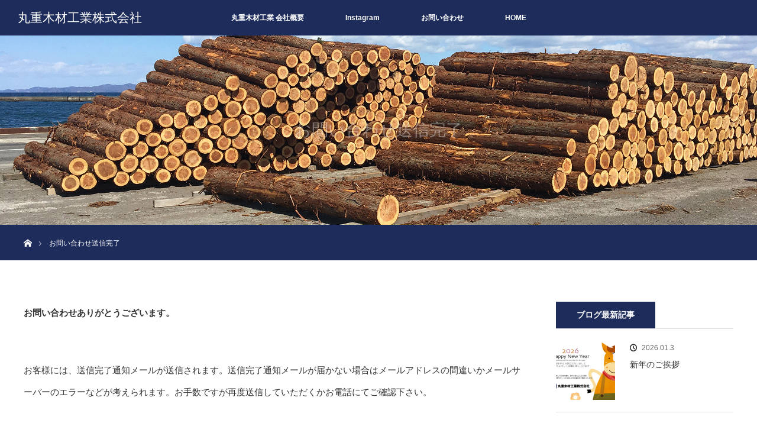

--- FILE ---
content_type: text/html; charset=UTF-8
request_url: https://marujyumokuzai.com/kanryo/
body_size: 19542
content:
<!DOCTYPE html>
<html class="pc" dir="ltr" lang="ja">
<head>
<meta charset="UTF-8">
<!--[if IE]><meta http-equiv="X-UA-Compatible" content="IE=edge"><![endif]-->
<meta name="viewport" content="width=device-width">

<meta name="description" content="お問い合わせありがとうございます。お客様には、送信完了通知メールが送信されます。送信完了通知メールが届かない場合はメールアドレスの間違いかメールサーバーのエラーなどが考えられます。">
<link rel="pingback" href="https://marujyumokuzai.com/wp/xmlrpc.php">

		<!-- All in One SEO 4.3.6.1 - aioseo.com -->
		<title>お問い合わせ送信完了 | 丸重木材工業株式会社</title>
		<meta name="description" content="お問い合わせありがとうございます。 お客様には、送信完了通知メールが送信されます。送信完了通知メールが届かない" />
		<meta name="robots" content="max-snippet:-1, max-image-preview:large, max-video-preview:-1" />
		<link rel="canonical" href="https://marujyumokuzai.com/kanryo/" />
		<meta name="generator" content="All in One SEO (AIOSEO) 4.3.6.1 " />
		<script type="application/ld+json" class="aioseo-schema">
			{"@context":"https:\/\/schema.org","@graph":[{"@type":"BreadcrumbList","@id":"https:\/\/marujyumokuzai.com\/kanryo\/#breadcrumblist","itemListElement":[{"@type":"ListItem","@id":"https:\/\/marujyumokuzai.com\/#listItem","position":1,"item":{"@type":"WebPage","@id":"https:\/\/marujyumokuzai.com\/","name":"\u30db\u30fc\u30e0","description":"\u4e38\u91cd\u6728\u6750\u5de5\u696d\u682a\u5f0f\u4f1a\u793e\u306f\u3001\u6728\u6750\u306e\u8ca9\u58f2\u3092\u4e2d\u5fc3\u306b\u6642\u4ee3\u306e\u30cb\u30fc\u30ba\u306b\u5bfe\u5fdc\u3057\u305f\u5e38\u306b\u65b0\u3057\u3044\u4f4f\u5b85\u8cc7\u6750\u306e\u3054\u63d0\u6848\u3092\u5fc3\u304c\u3051\u3066\u304a\u308a\u307e\u3059\u3002","url":"https:\/\/marujyumokuzai.com\/"},"nextItem":"https:\/\/marujyumokuzai.com\/kanryo\/#listItem"},{"@type":"ListItem","@id":"https:\/\/marujyumokuzai.com\/kanryo\/#listItem","position":2,"item":{"@type":"WebPage","@id":"https:\/\/marujyumokuzai.com\/kanryo\/","name":"\u304a\u554f\u3044\u5408\u308f\u305b\u9001\u4fe1\u5b8c\u4e86","description":"\u304a\u554f\u3044\u5408\u308f\u305b\u3042\u308a\u304c\u3068\u3046\u3054\u3056\u3044\u307e\u3059\u3002 \u304a\u5ba2\u69d8\u306b\u306f\u3001\u9001\u4fe1\u5b8c\u4e86\u901a\u77e5\u30e1\u30fc\u30eb\u304c\u9001\u4fe1\u3055\u308c\u307e\u3059\u3002\u9001\u4fe1\u5b8c\u4e86\u901a\u77e5\u30e1\u30fc\u30eb\u304c\u5c4a\u304b\u306a\u3044","url":"https:\/\/marujyumokuzai.com\/kanryo\/"},"previousItem":"https:\/\/marujyumokuzai.com\/#listItem"}]},{"@type":"Organization","@id":"https:\/\/marujyumokuzai.com\/#organization","name":"\u4e38\u91cd\u6728\u6750\u5de5\u696d\u682a\u5f0f\u4f1a\u793e","url":"https:\/\/marujyumokuzai.com\/"},{"@type":"WebPage","@id":"https:\/\/marujyumokuzai.com\/kanryo\/#webpage","url":"https:\/\/marujyumokuzai.com\/kanryo\/","name":"\u304a\u554f\u3044\u5408\u308f\u305b\u9001\u4fe1\u5b8c\u4e86 | \u4e38\u91cd\u6728\u6750\u5de5\u696d\u682a\u5f0f\u4f1a\u793e","description":"\u304a\u554f\u3044\u5408\u308f\u305b\u3042\u308a\u304c\u3068\u3046\u3054\u3056\u3044\u307e\u3059\u3002 \u304a\u5ba2\u69d8\u306b\u306f\u3001\u9001\u4fe1\u5b8c\u4e86\u901a\u77e5\u30e1\u30fc\u30eb\u304c\u9001\u4fe1\u3055\u308c\u307e\u3059\u3002\u9001\u4fe1\u5b8c\u4e86\u901a\u77e5\u30e1\u30fc\u30eb\u304c\u5c4a\u304b\u306a\u3044","inLanguage":"ja","isPartOf":{"@id":"https:\/\/marujyumokuzai.com\/#website"},"breadcrumb":{"@id":"https:\/\/marujyumokuzai.com\/kanryo\/#breadcrumblist"},"datePublished":"2020-07-25T05:33:04+09:00","dateModified":"2024-02-20T11:20:55+09:00"},{"@type":"WebSite","@id":"https:\/\/marujyumokuzai.com\/#website","url":"https:\/\/marujyumokuzai.com\/","name":"\u4e38\u91cd\u6728\u6750\u5de5\u696d\u682a\u5f0f\u4f1a\u793e","inLanguage":"ja","publisher":{"@id":"https:\/\/marujyumokuzai.com\/#organization"}}]}
		</script>
		<script type="text/javascript" >
			window.ga=window.ga||function(){(ga.q=ga.q||[]).push(arguments)};ga.l=+new Date;
			ga('create', "UA-92534434-1", 'auto');
			ga('send', 'pageview');
		</script>
		<script async src="https://www.google-analytics.com/analytics.js"></script>
		<!-- All in One SEO -->

<link rel="alternate" type="application/rss+xml" title="丸重木材工業株式会社 &raquo; フィード" href="https://marujyumokuzai.com/feed/" />
<link rel="alternate" type="application/rss+xml" title="丸重木材工業株式会社 &raquo; コメントフィード" href="https://marujyumokuzai.com/comments/feed/" />
<script type="text/javascript">
/* <![CDATA[ */
window._wpemojiSettings = {"baseUrl":"https:\/\/s.w.org\/images\/core\/emoji\/14.0.0\/72x72\/","ext":".png","svgUrl":"https:\/\/s.w.org\/images\/core\/emoji\/14.0.0\/svg\/","svgExt":".svg","source":{"concatemoji":"https:\/\/marujyumokuzai.com\/wp\/wp-includes\/js\/wp-emoji-release.min.js?ver=6.4.7"}};
/*! This file is auto-generated */
!function(i,n){var o,s,e;function c(e){try{var t={supportTests:e,timestamp:(new Date).valueOf()};sessionStorage.setItem(o,JSON.stringify(t))}catch(e){}}function p(e,t,n){e.clearRect(0,0,e.canvas.width,e.canvas.height),e.fillText(t,0,0);var t=new Uint32Array(e.getImageData(0,0,e.canvas.width,e.canvas.height).data),r=(e.clearRect(0,0,e.canvas.width,e.canvas.height),e.fillText(n,0,0),new Uint32Array(e.getImageData(0,0,e.canvas.width,e.canvas.height).data));return t.every(function(e,t){return e===r[t]})}function u(e,t,n){switch(t){case"flag":return n(e,"\ud83c\udff3\ufe0f\u200d\u26a7\ufe0f","\ud83c\udff3\ufe0f\u200b\u26a7\ufe0f")?!1:!n(e,"\ud83c\uddfa\ud83c\uddf3","\ud83c\uddfa\u200b\ud83c\uddf3")&&!n(e,"\ud83c\udff4\udb40\udc67\udb40\udc62\udb40\udc65\udb40\udc6e\udb40\udc67\udb40\udc7f","\ud83c\udff4\u200b\udb40\udc67\u200b\udb40\udc62\u200b\udb40\udc65\u200b\udb40\udc6e\u200b\udb40\udc67\u200b\udb40\udc7f");case"emoji":return!n(e,"\ud83e\udef1\ud83c\udffb\u200d\ud83e\udef2\ud83c\udfff","\ud83e\udef1\ud83c\udffb\u200b\ud83e\udef2\ud83c\udfff")}return!1}function f(e,t,n){var r="undefined"!=typeof WorkerGlobalScope&&self instanceof WorkerGlobalScope?new OffscreenCanvas(300,150):i.createElement("canvas"),a=r.getContext("2d",{willReadFrequently:!0}),o=(a.textBaseline="top",a.font="600 32px Arial",{});return e.forEach(function(e){o[e]=t(a,e,n)}),o}function t(e){var t=i.createElement("script");t.src=e,t.defer=!0,i.head.appendChild(t)}"undefined"!=typeof Promise&&(o="wpEmojiSettingsSupports",s=["flag","emoji"],n.supports={everything:!0,everythingExceptFlag:!0},e=new Promise(function(e){i.addEventListener("DOMContentLoaded",e,{once:!0})}),new Promise(function(t){var n=function(){try{var e=JSON.parse(sessionStorage.getItem(o));if("object"==typeof e&&"number"==typeof e.timestamp&&(new Date).valueOf()<e.timestamp+604800&&"object"==typeof e.supportTests)return e.supportTests}catch(e){}return null}();if(!n){if("undefined"!=typeof Worker&&"undefined"!=typeof OffscreenCanvas&&"undefined"!=typeof URL&&URL.createObjectURL&&"undefined"!=typeof Blob)try{var e="postMessage("+f.toString()+"("+[JSON.stringify(s),u.toString(),p.toString()].join(",")+"));",r=new Blob([e],{type:"text/javascript"}),a=new Worker(URL.createObjectURL(r),{name:"wpTestEmojiSupports"});return void(a.onmessage=function(e){c(n=e.data),a.terminate(),t(n)})}catch(e){}c(n=f(s,u,p))}t(n)}).then(function(e){for(var t in e)n.supports[t]=e[t],n.supports.everything=n.supports.everything&&n.supports[t],"flag"!==t&&(n.supports.everythingExceptFlag=n.supports.everythingExceptFlag&&n.supports[t]);n.supports.everythingExceptFlag=n.supports.everythingExceptFlag&&!n.supports.flag,n.DOMReady=!1,n.readyCallback=function(){n.DOMReady=!0}}).then(function(){return e}).then(function(){var e;n.supports.everything||(n.readyCallback(),(e=n.source||{}).concatemoji?t(e.concatemoji):e.wpemoji&&e.twemoji&&(t(e.twemoji),t(e.wpemoji)))}))}((window,document),window._wpemojiSettings);
/* ]]> */
</script>
<link rel='stylesheet' id='style-css' href='https://marujyumokuzai.com/wp/wp-content/themes/orion_tcd037/style.css?ver=3.5' type='text/css' media='all' />
<link rel='stylesheet' id='sbi_styles-css' href='https://marujyumokuzai.com/wp/wp-content/plugins/instagram-feed/css/sbi-styles.min.css?ver=6.6.1' type='text/css' media='all' />
<style id='wp-emoji-styles-inline-css' type='text/css'>

	img.wp-smiley, img.emoji {
		display: inline !important;
		border: none !important;
		box-shadow: none !important;
		height: 1em !important;
		width: 1em !important;
		margin: 0 0.07em !important;
		vertical-align: -0.1em !important;
		background: none !important;
		padding: 0 !important;
	}
</style>
<link rel='stylesheet' id='wp-block-library-css' href='https://marujyumokuzai.com/wp/wp-includes/css/dist/block-library/style.min.css?ver=6.4.7' type='text/css' media='all' />
<style id='classic-theme-styles-inline-css' type='text/css'>
/*! This file is auto-generated */
.wp-block-button__link{color:#fff;background-color:#32373c;border-radius:9999px;box-shadow:none;text-decoration:none;padding:calc(.667em + 2px) calc(1.333em + 2px);font-size:1.125em}.wp-block-file__button{background:#32373c;color:#fff;text-decoration:none}
</style>
<style id='global-styles-inline-css' type='text/css'>
body{--wp--preset--color--black: #000000;--wp--preset--color--cyan-bluish-gray: #abb8c3;--wp--preset--color--white: #ffffff;--wp--preset--color--pale-pink: #f78da7;--wp--preset--color--vivid-red: #cf2e2e;--wp--preset--color--luminous-vivid-orange: #ff6900;--wp--preset--color--luminous-vivid-amber: #fcb900;--wp--preset--color--light-green-cyan: #7bdcb5;--wp--preset--color--vivid-green-cyan: #00d084;--wp--preset--color--pale-cyan-blue: #8ed1fc;--wp--preset--color--vivid-cyan-blue: #0693e3;--wp--preset--color--vivid-purple: #9b51e0;--wp--preset--gradient--vivid-cyan-blue-to-vivid-purple: linear-gradient(135deg,rgba(6,147,227,1) 0%,rgb(155,81,224) 100%);--wp--preset--gradient--light-green-cyan-to-vivid-green-cyan: linear-gradient(135deg,rgb(122,220,180) 0%,rgb(0,208,130) 100%);--wp--preset--gradient--luminous-vivid-amber-to-luminous-vivid-orange: linear-gradient(135deg,rgba(252,185,0,1) 0%,rgba(255,105,0,1) 100%);--wp--preset--gradient--luminous-vivid-orange-to-vivid-red: linear-gradient(135deg,rgba(255,105,0,1) 0%,rgb(207,46,46) 100%);--wp--preset--gradient--very-light-gray-to-cyan-bluish-gray: linear-gradient(135deg,rgb(238,238,238) 0%,rgb(169,184,195) 100%);--wp--preset--gradient--cool-to-warm-spectrum: linear-gradient(135deg,rgb(74,234,220) 0%,rgb(151,120,209) 20%,rgb(207,42,186) 40%,rgb(238,44,130) 60%,rgb(251,105,98) 80%,rgb(254,248,76) 100%);--wp--preset--gradient--blush-light-purple: linear-gradient(135deg,rgb(255,206,236) 0%,rgb(152,150,240) 100%);--wp--preset--gradient--blush-bordeaux: linear-gradient(135deg,rgb(254,205,165) 0%,rgb(254,45,45) 50%,rgb(107,0,62) 100%);--wp--preset--gradient--luminous-dusk: linear-gradient(135deg,rgb(255,203,112) 0%,rgb(199,81,192) 50%,rgb(65,88,208) 100%);--wp--preset--gradient--pale-ocean: linear-gradient(135deg,rgb(255,245,203) 0%,rgb(182,227,212) 50%,rgb(51,167,181) 100%);--wp--preset--gradient--electric-grass: linear-gradient(135deg,rgb(202,248,128) 0%,rgb(113,206,126) 100%);--wp--preset--gradient--midnight: linear-gradient(135deg,rgb(2,3,129) 0%,rgb(40,116,252) 100%);--wp--preset--font-size--small: 13px;--wp--preset--font-size--medium: 20px;--wp--preset--font-size--large: 36px;--wp--preset--font-size--x-large: 42px;--wp--preset--spacing--20: 0.44rem;--wp--preset--spacing--30: 0.67rem;--wp--preset--spacing--40: 1rem;--wp--preset--spacing--50: 1.5rem;--wp--preset--spacing--60: 2.25rem;--wp--preset--spacing--70: 3.38rem;--wp--preset--spacing--80: 5.06rem;--wp--preset--shadow--natural: 6px 6px 9px rgba(0, 0, 0, 0.2);--wp--preset--shadow--deep: 12px 12px 50px rgba(0, 0, 0, 0.4);--wp--preset--shadow--sharp: 6px 6px 0px rgba(0, 0, 0, 0.2);--wp--preset--shadow--outlined: 6px 6px 0px -3px rgba(255, 255, 255, 1), 6px 6px rgba(0, 0, 0, 1);--wp--preset--shadow--crisp: 6px 6px 0px rgba(0, 0, 0, 1);}:where(.is-layout-flex){gap: 0.5em;}:where(.is-layout-grid){gap: 0.5em;}body .is-layout-flow > .alignleft{float: left;margin-inline-start: 0;margin-inline-end: 2em;}body .is-layout-flow > .alignright{float: right;margin-inline-start: 2em;margin-inline-end: 0;}body .is-layout-flow > .aligncenter{margin-left: auto !important;margin-right: auto !important;}body .is-layout-constrained > .alignleft{float: left;margin-inline-start: 0;margin-inline-end: 2em;}body .is-layout-constrained > .alignright{float: right;margin-inline-start: 2em;margin-inline-end: 0;}body .is-layout-constrained > .aligncenter{margin-left: auto !important;margin-right: auto !important;}body .is-layout-constrained > :where(:not(.alignleft):not(.alignright):not(.alignfull)){max-width: var(--wp--style--global--content-size);margin-left: auto !important;margin-right: auto !important;}body .is-layout-constrained > .alignwide{max-width: var(--wp--style--global--wide-size);}body .is-layout-flex{display: flex;}body .is-layout-flex{flex-wrap: wrap;align-items: center;}body .is-layout-flex > *{margin: 0;}body .is-layout-grid{display: grid;}body .is-layout-grid > *{margin: 0;}:where(.wp-block-columns.is-layout-flex){gap: 2em;}:where(.wp-block-columns.is-layout-grid){gap: 2em;}:where(.wp-block-post-template.is-layout-flex){gap: 1.25em;}:where(.wp-block-post-template.is-layout-grid){gap: 1.25em;}.has-black-color{color: var(--wp--preset--color--black) !important;}.has-cyan-bluish-gray-color{color: var(--wp--preset--color--cyan-bluish-gray) !important;}.has-white-color{color: var(--wp--preset--color--white) !important;}.has-pale-pink-color{color: var(--wp--preset--color--pale-pink) !important;}.has-vivid-red-color{color: var(--wp--preset--color--vivid-red) !important;}.has-luminous-vivid-orange-color{color: var(--wp--preset--color--luminous-vivid-orange) !important;}.has-luminous-vivid-amber-color{color: var(--wp--preset--color--luminous-vivid-amber) !important;}.has-light-green-cyan-color{color: var(--wp--preset--color--light-green-cyan) !important;}.has-vivid-green-cyan-color{color: var(--wp--preset--color--vivid-green-cyan) !important;}.has-pale-cyan-blue-color{color: var(--wp--preset--color--pale-cyan-blue) !important;}.has-vivid-cyan-blue-color{color: var(--wp--preset--color--vivid-cyan-blue) !important;}.has-vivid-purple-color{color: var(--wp--preset--color--vivid-purple) !important;}.has-black-background-color{background-color: var(--wp--preset--color--black) !important;}.has-cyan-bluish-gray-background-color{background-color: var(--wp--preset--color--cyan-bluish-gray) !important;}.has-white-background-color{background-color: var(--wp--preset--color--white) !important;}.has-pale-pink-background-color{background-color: var(--wp--preset--color--pale-pink) !important;}.has-vivid-red-background-color{background-color: var(--wp--preset--color--vivid-red) !important;}.has-luminous-vivid-orange-background-color{background-color: var(--wp--preset--color--luminous-vivid-orange) !important;}.has-luminous-vivid-amber-background-color{background-color: var(--wp--preset--color--luminous-vivid-amber) !important;}.has-light-green-cyan-background-color{background-color: var(--wp--preset--color--light-green-cyan) !important;}.has-vivid-green-cyan-background-color{background-color: var(--wp--preset--color--vivid-green-cyan) !important;}.has-pale-cyan-blue-background-color{background-color: var(--wp--preset--color--pale-cyan-blue) !important;}.has-vivid-cyan-blue-background-color{background-color: var(--wp--preset--color--vivid-cyan-blue) !important;}.has-vivid-purple-background-color{background-color: var(--wp--preset--color--vivid-purple) !important;}.has-black-border-color{border-color: var(--wp--preset--color--black) !important;}.has-cyan-bluish-gray-border-color{border-color: var(--wp--preset--color--cyan-bluish-gray) !important;}.has-white-border-color{border-color: var(--wp--preset--color--white) !important;}.has-pale-pink-border-color{border-color: var(--wp--preset--color--pale-pink) !important;}.has-vivid-red-border-color{border-color: var(--wp--preset--color--vivid-red) !important;}.has-luminous-vivid-orange-border-color{border-color: var(--wp--preset--color--luminous-vivid-orange) !important;}.has-luminous-vivid-amber-border-color{border-color: var(--wp--preset--color--luminous-vivid-amber) !important;}.has-light-green-cyan-border-color{border-color: var(--wp--preset--color--light-green-cyan) !important;}.has-vivid-green-cyan-border-color{border-color: var(--wp--preset--color--vivid-green-cyan) !important;}.has-pale-cyan-blue-border-color{border-color: var(--wp--preset--color--pale-cyan-blue) !important;}.has-vivid-cyan-blue-border-color{border-color: var(--wp--preset--color--vivid-cyan-blue) !important;}.has-vivid-purple-border-color{border-color: var(--wp--preset--color--vivid-purple) !important;}.has-vivid-cyan-blue-to-vivid-purple-gradient-background{background: var(--wp--preset--gradient--vivid-cyan-blue-to-vivid-purple) !important;}.has-light-green-cyan-to-vivid-green-cyan-gradient-background{background: var(--wp--preset--gradient--light-green-cyan-to-vivid-green-cyan) !important;}.has-luminous-vivid-amber-to-luminous-vivid-orange-gradient-background{background: var(--wp--preset--gradient--luminous-vivid-amber-to-luminous-vivid-orange) !important;}.has-luminous-vivid-orange-to-vivid-red-gradient-background{background: var(--wp--preset--gradient--luminous-vivid-orange-to-vivid-red) !important;}.has-very-light-gray-to-cyan-bluish-gray-gradient-background{background: var(--wp--preset--gradient--very-light-gray-to-cyan-bluish-gray) !important;}.has-cool-to-warm-spectrum-gradient-background{background: var(--wp--preset--gradient--cool-to-warm-spectrum) !important;}.has-blush-light-purple-gradient-background{background: var(--wp--preset--gradient--blush-light-purple) !important;}.has-blush-bordeaux-gradient-background{background: var(--wp--preset--gradient--blush-bordeaux) !important;}.has-luminous-dusk-gradient-background{background: var(--wp--preset--gradient--luminous-dusk) !important;}.has-pale-ocean-gradient-background{background: var(--wp--preset--gradient--pale-ocean) !important;}.has-electric-grass-gradient-background{background: var(--wp--preset--gradient--electric-grass) !important;}.has-midnight-gradient-background{background: var(--wp--preset--gradient--midnight) !important;}.has-small-font-size{font-size: var(--wp--preset--font-size--small) !important;}.has-medium-font-size{font-size: var(--wp--preset--font-size--medium) !important;}.has-large-font-size{font-size: var(--wp--preset--font-size--large) !important;}.has-x-large-font-size{font-size: var(--wp--preset--font-size--x-large) !important;}
.wp-block-navigation a:where(:not(.wp-element-button)){color: inherit;}
:where(.wp-block-post-template.is-layout-flex){gap: 1.25em;}:where(.wp-block-post-template.is-layout-grid){gap: 1.25em;}
:where(.wp-block-columns.is-layout-flex){gap: 2em;}:where(.wp-block-columns.is-layout-grid){gap: 2em;}
.wp-block-pullquote{font-size: 1.5em;line-height: 1.6;}
</style>
<link rel='stylesheet' id='tcd-maps-css' href='https://marujyumokuzai.com/wp/wp-content/plugins/tcd-google-maps/admin.css?ver=6.4.7' type='text/css' media='all' />
<link rel='stylesheet' id='wp-featherlight-css' href='https://marujyumokuzai.com/wp/wp-content/plugins/wp-featherlight/css/wp-featherlight.min.css?ver=1.3.4' type='text/css' media='all' />
<script type="text/javascript" src="https://marujyumokuzai.com/wp/wp-includes/js/jquery/jquery.min.js?ver=3.7.1" id="jquery-core-js"></script>
<script type="text/javascript" src="https://marujyumokuzai.com/wp/wp-includes/js/jquery/jquery-migrate.min.js?ver=3.4.1" id="jquery-migrate-js"></script>
<link rel="https://api.w.org/" href="https://marujyumokuzai.com/wp-json/" /><link rel="alternate" type="application/json" href="https://marujyumokuzai.com/wp-json/wp/v2/pages/143" /><link rel='shortlink' href='https://marujyumokuzai.com/?p=143' />
<link rel="alternate" type="application/json+oembed" href="https://marujyumokuzai.com/wp-json/oembed/1.0/embed?url=https%3A%2F%2Fmarujyumokuzai.com%2Fkanryo%2F" />
<link rel="alternate" type="text/xml+oembed" href="https://marujyumokuzai.com/wp-json/oembed/1.0/embed?url=https%3A%2F%2Fmarujyumokuzai.com%2Fkanryo%2F&#038;format=xml" />

<script src="https://marujyumokuzai.com/wp/wp-content/themes/orion_tcd037/js/jquery.easing.1.3.js?ver=3.5"></script>
<script src="https://marujyumokuzai.com/wp/wp-content/themes/orion_tcd037/js/jscript.js?ver=3.5"></script>


<link rel="stylesheet" media="screen and (max-width:970px)" href="https://marujyumokuzai.com/wp/wp-content/themes/orion_tcd037/footer-bar/footer-bar.css?ver=3.5">
<script src="https://marujyumokuzai.com/wp/wp-content/themes/orion_tcd037/js/comment.js?ver=3.5"></script>
<script src="https://marujyumokuzai.com/wp/wp-content/themes/orion_tcd037/js/header_fix.js?ver=3.5"></script>

<link rel="stylesheet" media="screen and (max-width:970px)" href="https://marujyumokuzai.com/wp/wp-content/themes/orion_tcd037/responsive.css?ver=3.5">

<style type="text/css">
body, input, textarea { font-family: "Segoe UI", Verdana, "游ゴシック", YuGothic, "Hiragino Kaku Gothic ProN", Meiryo, sans-serif; }
.rich_font { font-family: "Times New Roman" , "游明朝" , "Yu Mincho" , "游明朝体" , "YuMincho" , "ヒラギノ明朝 Pro W3" , "Hiragino Mincho Pro" , "HiraMinProN-W3" , "HGS明朝E" , "ＭＳ Ｐ明朝" , "MS PMincho" , serif; font-weight:400; }

body { font-size:15px; }

.pc #header .logo { font-size:21px; }
.mobile #header .logo { font-size:18px; }
#header_logo_index .logo { font-size:50px; }
#footer_logo .logo { font-size:30px; }
#header_logo_index .desc { font-size:12px; }
#footer_logo .desc { font-size:12px; }
.pc #index_content1 .index_content_header .headline { font-size:32px; }
.pc #index_content1 .index_content_header .desc { font-size:18px; }
.pc #index_content2 .index_content_header .headline { font-size:40px; }
.pc #index_content2 .index_content_header .desc { font-size:15px; }
.pc #index_dis .index_content_header .headline { font-size:40px; }
.pc #index_dis .index_content_header .desc { font-size:18px; }

.pc #index_dis .index_content_header3 .headline { font-size:40px; }
.pc #index_dis .index_content_header3 .desc { font-size:18px; }


.pc #header, #bread_crumb, .pc #global_menu ul ul a, #index_dis_slider .link, #previous_next_post .label, #related_post .headline span, #comment_headline span, .side_headline span, .widget_search #search-btn input, .widget_search #searchsubmit, .side_widget.google_search #searchsubmit, .page_navi span.current, .mobile #global_menu li a, a.menu_button:hover, a.menu_button.active
 { background-color:#1D2C5A; }

.footer_menu li.no_link a { color:#1D2C5A; }

.post_content a, .custom-html-widget a { color:#2D8696; }
a:hover, #comment_header ul li a:hover, .pc #global_menu > ul > li.active > a, .pc #global_menu li.current-menu-item > a, .pc #global_menu > ul > li > a:hover, #header_logo .logo a:hover, #bread_crumb li.home a:hover:before, #bread_crumb li a:hover
 { color:#00BACF; }

#global_menu ul ul a:hover, #return_top a:hover, .next_page_link a:hover, .page_navi a:hover, .collapse_category_list li a:hover .count, .index_box_list .link:hover, .index_content_header2 .link a:hover, #index_blog_list li .category a:hover, .slick-arrow:hover, #index_dis_slider .link:hover, #header_logo_index .link:hover,
 #previous_next_page a:hover, .page_navi p.back a:hover, #post_meta_top .category a:hover, .collapse_category_list li a:hover .count, .mobile #global_menu li a:hover,
   #wp-calendar td a:hover, #wp-calendar #prev a:hover, #wp-calendar #next a:hover, .widget_search #search-btn input:hover, .widget_search #searchsubmit:hover, .side_widget.google_search #searchsubmit:hover,
    #submit_comment:hover, #comment_header ul li a:hover, #comment_header ul li.comment_switch_active a, #comment_header #comment_closed p, #post_pagination a:hover, #post_pagination p, a.menu_button:hover, .mobile .footer_menu a:hover, .mobile #footer_menu_bottom li a:hover, .post_content .bt_orion:hover
     { background-color:#00BACF; }

#comment_textarea textarea:focus, #guest_info input:focus, #comment_header ul li a:hover, #comment_header ul li.comment_switch_active a, #comment_header #comment_closed p
 { border-color:#00BACF; }

#comment_header ul li.comment_switch_active a:after, #comment_header #comment_closed p:after
 { border-color:#00BACF transparent transparent transparent; }

.collapse_category_list li a:before
 { border-color: transparent transparent transparent #00BACF; }






</style>


<script type="text/javascript">
jQuery(function($) {
  $("a").on("focus", function(){if(this.blur)this.blur();});
  $("a.target_blank").attr("target","_blank");

  $('#return_top a, #header_logo_index a').on('click', function() {
    var myHref= $(this).attr("href");
          var myPos = $(myHref).offset().top;
        $("html,body").animate({scrollTop : myPos}, 1000, 'easeOutExpo');
    return false;
  });
});

jQuery(window).on('load', function() {
  jQuery('#header_image .title').delay(1000).fadeIn(3000);
});

</script>

<style type="text/css"></style><link rel="icon" href="https://marujyumokuzai.com/wp/wp-content/uploads/2023/01/logomark_navy-120x120.gif" sizes="32x32" />
<link rel="icon" href="https://marujyumokuzai.com/wp/wp-content/uploads/2023/01/logomark_navy.gif" sizes="192x192" />
<link rel="apple-touch-icon" href="https://marujyumokuzai.com/wp/wp-content/uploads/2023/01/logomark_navy.gif" />
<meta name="msapplication-TileImage" content="https://marujyumokuzai.com/wp/wp-content/uploads/2023/01/logomark_navy.gif" />
</head>
<body id="body" class="page-template-default page page-id-143 wp-featherlight-captions">


 <div id="top">

  <div id="header">
   <div id="header_inner">
    <div id="header_logo">
     <div id="logo_text">
 <h1 class="logo rich_font"><a href="https://marujyumokuzai.com/">丸重木材工業株式会社</a></h1>
</div>
    </div>
        <a href="#" class="menu_button"><span>menu</span></a>
    <div id="global_menu">
     <ul id="menu-%e3%83%a1%e3%83%8b%e3%83%a5%e3%83%bc" class="menu"><li id="menu-item-28" class="menu-item menu-item-type-post_type menu-item-object-page menu-item-has-children menu-item-28"><a href="https://marujyumokuzai.com/%e4%b8%b8%e9%87%8d%e6%9c%a8%e6%9d%90%e5%b7%a5%e6%a5%ad/">丸重木材工業 会社概要</a>
<ul class="sub-menu">
	<li id="menu-item-111" class="menu-item menu-item-type-post_type menu-item-object-page menu-item-111"><a href="https://marujyumokuzai.com/%e4%b8%b8%e9%87%8d%e6%9c%a8%e6%9d%90%e5%b7%a5%e6%a5%ad/%e4%b8%b8%e9%87%8d%e6%9c%a8%e6%9d%90%e5%b7%a5%e6%a5%ad%e3%82%a2%e3%82%af%e3%82%bb%e3%82%b9%e3%83%9e%e3%83%83%e3%83%97/">丸重木材工業 アクセスマップ</a></li>
</ul>
</li>
<li id="menu-item-42" class="menu-item menu-item-type-post_type menu-item-object-page menu-item-42"><a href="https://marujyumokuzai.com/instagram/">Instagram</a></li>
<li id="menu-item-26" class="menu-item menu-item-type-post_type menu-item-object-page menu-item-has-children menu-item-26"><a href="https://marujyumokuzai.com/otoiawase/">お問い合わせ</a>
<ul class="sub-menu">
	<li id="menu-item-152" class="menu-item menu-item-type-post_type menu-item-object-page menu-item-152"><a href="https://marujyumokuzai.com/%e3%83%97%e3%83%a9%e3%82%a4%e3%83%90%e3%82%b7%e3%83%bc%e3%83%9d%e3%83%aa%e3%82%b7%e3%83%bc/">プライバシーポリシー</a></li>
</ul>
</li>
<li id="menu-item-29" class="menu-item menu-item-type-post_type menu-item-object-page menu-item-home menu-item-29"><a href="https://marujyumokuzai.com/">HOME</a></li>
</ul>    </div>
       </div><!-- END #header_inner -->
  </div><!-- END #header -->

  
 </div><!-- END #top -->

 <div id="main_contents" class="clearfix">

<div id="header_image">
 <div class="image"><img src="https://marujyumokuzai.com/wp/wp-content/uploads/2024/02/top_image_02_w1280_h320.jpg" title="" alt="" /></div>
 <div class="caption" style="text-shadow:0px 0px 4px #333333; color:#FFFFFF; ">
  <p class="title rich_font" style="font-size:28px;">お問い合わせ送信完了</p>
 </div>
</div>

<div id="bread_crumb">

<ul class="clearfix" itemscope itemtype="http://schema.org/BreadcrumbList">
 <li itemprop="itemListElement" itemscope itemtype="http://schema.org/ListItem" class="home"><a itemprop="item" href="https://marujyumokuzai.com/"><span itemprop="name">ホーム</span></a><meta itemprop="position" content="1" /></li>

 <li itemprop="itemListElement" itemscope itemtype="http://schema.org/ListItem" class="last"><span itemprop="name">お問い合わせ送信完了</span><meta itemprop="position" content="2" /></li>

</ul>
</div>


<div id="main_col" class="clearfix">

  <div id="left_col">
 
 
 <div id="article">

  <div class="post_content clearfix">
   <p><strong>お問い合わせありがとうございます。</strong><br />
<div class="su-spacer" style="height:30px"></div>
<p>お客様には、送信完了通知メールが送信されます。送信完了通知メールが届かない場合はメールアドレスの間違いかメールサーバーのエラーなどが考えられます。お手数ですが再度送信していただくかお電話にてご確認下さい。<br />
<div class="su-spacer" style="height:50px"></div>
<div align="center"><a href="https://marujyumokuzai.com">トップページに戻る</a></div>
     </div>

 </div><!-- END #article -->

 
  </div><!-- END #left_col -->
 
  <div id="side_col">
  <div class="side_widget clearfix styled_post_list1_widget" id="styled_post_list1_widget-4">
<h3 class="side_headline"><span>ブログ最新記事</span></h3><ol class="styled_post_list1">
 <li class="clearfix">
        <a class="image" href="https://marujyumokuzai.com/2026/01/03/%e6%96%b0%e5%b9%b4%e3%81%ae%e3%81%94%e6%8c%a8%e6%8b%b6-4/"><img width="200" height="200" src="https://marujyumokuzai.com/wp/wp-content/uploads/2026/01/2026_uma-200x200.png" class="attachment-size1 size-size1 wp-post-image" alt="" decoding="async" loading="lazy" srcset="https://marujyumokuzai.com/wp/wp-content/uploads/2026/01/2026_uma-200x200.png 200w, https://marujyumokuzai.com/wp/wp-content/uploads/2026/01/2026_uma-150x150.png 150w, https://marujyumokuzai.com/wp/wp-content/uploads/2026/01/2026_uma-300x300.png 300w, https://marujyumokuzai.com/wp/wp-content/uploads/2026/01/2026_uma-120x120.png 120w" sizes="(max-width: 200px) 100vw, 200px" /></a>      <div class="info">
    <p class="date">2026.01.3</p>    <a class="title" href="https://marujyumokuzai.com/2026/01/03/%e6%96%b0%e5%b9%b4%e3%81%ae%e3%81%94%e6%8c%a8%e6%8b%b6-4/">新年のご挨拶</a>
   </div>
 </li>
 <li class="clearfix">
        <a class="image" href="https://marujyumokuzai.com/2025/12/06/%e5%b9%b4%e6%9c%ab%e5%b9%b4%e5%a7%8b%e4%bc%91%e6%a5%ad%e3%81%ae%e3%81%8a%e7%9f%a5%e3%82%89%e3%81%9b-4/"><img width="200" height="200" src="https://marujyumokuzai.com/wp/wp-content/uploads/2022/12/information_navy-200x200.png" class="attachment-size1 size-size1 wp-post-image" alt="" decoding="async" loading="lazy" srcset="https://marujyumokuzai.com/wp/wp-content/uploads/2022/12/information_navy-200x200.png 200w, https://marujyumokuzai.com/wp/wp-content/uploads/2022/12/information_navy-150x150.png 150w, https://marujyumokuzai.com/wp/wp-content/uploads/2022/12/information_navy-300x300.png 300w, https://marujyumokuzai.com/wp/wp-content/uploads/2022/12/information_navy-120x120.png 120w" sizes="(max-width: 200px) 100vw, 200px" /></a>      <div class="info">
    <p class="date">2025.12.6</p>    <a class="title" href="https://marujyumokuzai.com/2025/12/06/%e5%b9%b4%e6%9c%ab%e5%b9%b4%e5%a7%8b%e4%bc%91%e6%a5%ad%e3%81%ae%e3%81%8a%e7%9f%a5%e3%82%89%e3%81%9b-4/">年末年始休業のお知らせ</a>
   </div>
 </li>
 <li class="clearfix">
        <a class="image" href="https://marujyumokuzai.com/2025/10/31/ufo%e3%81%a0%ef%bc%81%e5%ae%87%e5%ae%99%e4%ba%ba%e3%81%a0%ef%bc%81%ef%bc%81%e3%81%a8%e7%9a%86%e3%81%a7%e5%a4%a7%e9%a8%92%e3%81%8e%f0%9f%91%bd%f0%9f%8c%88%f0%9f%9b%b8%e7%ac%91/"><img width="200" height="200" src="https://marujyumokuzai.com/wp/wp-content/uploads/2025/10/20251030_01-200x200.jpg" class="attachment-size1 size-size1 wp-post-image" alt="" decoding="async" loading="lazy" srcset="https://marujyumokuzai.com/wp/wp-content/uploads/2025/10/20251030_01-200x200.jpg 200w, https://marujyumokuzai.com/wp/wp-content/uploads/2025/10/20251030_01-150x150.jpg 150w, https://marujyumokuzai.com/wp/wp-content/uploads/2025/10/20251030_01-300x300.jpg 300w, https://marujyumokuzai.com/wp/wp-content/uploads/2025/10/20251030_01-120x120.jpg 120w" sizes="(max-width: 200px) 100vw, 200px" /></a>      <div class="info">
    <p class="date">2025.10.31</p>    <a class="title" href="https://marujyumokuzai.com/2025/10/31/ufo%e3%81%a0%ef%bc%81%e5%ae%87%e5%ae%99%e4%ba%ba%e3%81%a0%ef%bc%81%ef%bc%81%e3%81%a8%e7%9a%86%e3%81%a7%e5%a4%a7%e9%a8%92%e3%81%8e%f0%9f%91%bd%f0%9f%8c%88%f0%9f%9b%b8%e7%ac%91/">UFOだ！宇宙人だ！！と皆で大騒ぎ&#x1f47d;&#x1f308;…</a>
   </div>
 </li>
</ol>
</div>
<div class="side_widget clearfix widget_search" id="search-4">
<form role="search" method="get" id="searchform" class="searchform" action="https://marujyumokuzai.com/">
				<div>
					<label class="screen-reader-text" for="s">検索:</label>
					<input type="text" value="" name="s" id="s" />
					<input type="submit" id="searchsubmit" value="検索" />
				</div>
			</form></div>
<div class="side_widget clearfix widget_instagram-feed-widget" id="instagram-feed-widget-2">
<h3 class="side_headline"><span>Instagram</span></h3>
<div id="sb_instagram"  class="sbi sbi_mob_col_3 sbi_tab_col_3 sbi_col_3 sbi_width_resp" style="padding-bottom: 10px;width: 100%;" data-feedid="sbi_17841439289724747#12"  data-res="auto" data-cols="3" data-colsmobile="3" data-colstablet="3" data-num="12" data-nummobile="9" data-item-padding="5" data-shortcode-atts="{}"  data-postid="143" data-locatornonce="c1e14c8be2" data-sbi-flags="favorLocal">
	<div class="sb_instagram_header "   >
	<a class="sbi_header_link" target="_blank" rel="nofollow noopener" href="https://www.instagram.com/marujyumokuzai/" title="@marujyumokuzai">
		<div class="sbi_header_text sbi_no_bio">
			<div class="sbi_header_img"  data-avatar-url="https://scontent-nrt1-2.cdninstagram.com/v/t51.2885-19/326558271_716615523190566_6217751414114369503_n.jpg?_nc_cat=102&amp;ccb=7-5&amp;_nc_sid=bf7eb4&amp;efg=eyJ2ZW5jb2RlX3RhZyI6InByb2ZpbGVfcGljLnd3dy4xODguQzMifQ%3D%3D&amp;_nc_ohc=BHKsX852eXwQ7kNvwGQzr5Z&amp;_nc_oc=Adl9s7Hl6gD-occOp5srXqPYjfijbfavIz-m6HBFnnTLxnT-DF4nZq2hxYnLZlT9hc8&amp;_nc_zt=24&amp;_nc_ht=scontent-nrt1-2.cdninstagram.com&amp;edm=AP4hL3IEAAAA&amp;_nc_tpa=Q5bMBQHrl7FXvqhAsd8dNRa_g47C4NCnNP4SJe7KzXup94uTebYdcnME1iUEEbmb8-Lz7XUnWSn8wSeoBA&amp;oh=00_AfqIuXU488FQUBAN6GImjw-4tDAhfVmyMgcnaaADtMwTig&amp;oe=696FBA0C">
									<div class="sbi_header_img_hover"  ><svg class="sbi_new_logo fa-instagram fa-w-14" aria-hidden="true" data-fa-processed="" aria-label="Instagram" data-prefix="fab" data-icon="instagram" role="img" viewBox="0 0 448 512">
	                <path fill="currentColor" d="M224.1 141c-63.6 0-114.9 51.3-114.9 114.9s51.3 114.9 114.9 114.9S339 319.5 339 255.9 287.7 141 224.1 141zm0 189.6c-41.1 0-74.7-33.5-74.7-74.7s33.5-74.7 74.7-74.7 74.7 33.5 74.7 74.7-33.6 74.7-74.7 74.7zm146.4-194.3c0 14.9-12 26.8-26.8 26.8-14.9 0-26.8-12-26.8-26.8s12-26.8 26.8-26.8 26.8 12 26.8 26.8zm76.1 27.2c-1.7-35.9-9.9-67.7-36.2-93.9-26.2-26.2-58-34.4-93.9-36.2-37-2.1-147.9-2.1-184.9 0-35.8 1.7-67.6 9.9-93.9 36.1s-34.4 58-36.2 93.9c-2.1 37-2.1 147.9 0 184.9 1.7 35.9 9.9 67.7 36.2 93.9s58 34.4 93.9 36.2c37 2.1 147.9 2.1 184.9 0 35.9-1.7 67.7-9.9 93.9-36.2 26.2-26.2 34.4-58 36.2-93.9 2.1-37 2.1-147.8 0-184.8zM398.8 388c-7.8 19.6-22.9 34.7-42.6 42.6-29.5 11.7-99.5 9-132.1 9s-102.7 2.6-132.1-9c-19.6-7.8-34.7-22.9-42.6-42.6-11.7-29.5-9-99.5-9-132.1s-2.6-102.7 9-132.1c7.8-19.6 22.9-34.7 42.6-42.6 29.5-11.7 99.5-9 132.1-9s102.7-2.6 132.1 9c19.6 7.8 34.7 22.9 42.6 42.6 11.7 29.5 9 99.5 9 132.1s2.7 102.7-9 132.1z"></path>
	            </svg></div>
					<img  src="https://marujyumokuzai.com/wp/wp-content/uploads/sb-instagram-feed-images/marujyumokuzai.jpg" alt="丸重木材工業株式会社 青森県青森市" width="50" height="50">
											</div>

			<div class="sbi_feedtheme_header_text">
				<h3>marujyumokuzai</h3>
							</div>
		</div>
	</a>
</div>

    <div id="sbi_images"  style="gap: 10px;">
		<div class="sbi_item sbi_type_image sbi_new sbi_transition" id="sbi_17906870082336465" data-date="1768451660">
    <div class="sbi_photo_wrap">
        <a class="sbi_photo" href="https://www.instagram.com/p/DThKGFjkXfU/" target="_blank" rel="noopener nofollow" data-full-res="https://scontent-nrt1-1.cdninstagram.com/v/t51.82787-15/616376309_18096957701309658_17637500113593345_n.jpg?stp=dst-jpg_e35_tt6&#038;_nc_cat=109&#038;ccb=7-5&#038;_nc_sid=18de74&#038;efg=eyJlZmdfdGFnIjoiRkVFRC5iZXN0X2ltYWdlX3VybGdlbi5DMyJ9&#038;_nc_ohc=3V3NYp8u_q8Q7kNvwFLIPGX&#038;_nc_oc=AdkVmWBMzpAvRY3u4YYQ5SBWLGBjFNecwgCdCx6Zhj1bfZKuO_uurr0gB-8Z72ifDqs&#038;_nc_zt=23&#038;_nc_ht=scontent-nrt1-1.cdninstagram.com&#038;edm=ANo9K5cEAAAA&#038;_nc_gid=DAEGlH9KOf1SDgVPsXS_uA&#038;oh=00_AfoVJmQv48HUqVm4yHenMRYGFLBBv2s_Us9k4ltdzOeDaA&#038;oe=696FA0DA" data-img-src-set="{&quot;d&quot;:&quot;https:\/\/scontent-nrt1-1.cdninstagram.com\/v\/t51.82787-15\/616376309_18096957701309658_17637500113593345_n.jpg?stp=dst-jpg_e35_tt6&amp;_nc_cat=109&amp;ccb=7-5&amp;_nc_sid=18de74&amp;efg=eyJlZmdfdGFnIjoiRkVFRC5iZXN0X2ltYWdlX3VybGdlbi5DMyJ9&amp;_nc_ohc=3V3NYp8u_q8Q7kNvwFLIPGX&amp;_nc_oc=AdkVmWBMzpAvRY3u4YYQ5SBWLGBjFNecwgCdCx6Zhj1bfZKuO_uurr0gB-8Z72ifDqs&amp;_nc_zt=23&amp;_nc_ht=scontent-nrt1-1.cdninstagram.com&amp;edm=ANo9K5cEAAAA&amp;_nc_gid=DAEGlH9KOf1SDgVPsXS_uA&amp;oh=00_AfoVJmQv48HUqVm4yHenMRYGFLBBv2s_Us9k4ltdzOeDaA&amp;oe=696FA0DA&quot;,&quot;150&quot;:&quot;https:\/\/scontent-nrt1-1.cdninstagram.com\/v\/t51.82787-15\/616376309_18096957701309658_17637500113593345_n.jpg?stp=dst-jpg_e35_tt6&amp;_nc_cat=109&amp;ccb=7-5&amp;_nc_sid=18de74&amp;efg=eyJlZmdfdGFnIjoiRkVFRC5iZXN0X2ltYWdlX3VybGdlbi5DMyJ9&amp;_nc_ohc=3V3NYp8u_q8Q7kNvwFLIPGX&amp;_nc_oc=AdkVmWBMzpAvRY3u4YYQ5SBWLGBjFNecwgCdCx6Zhj1bfZKuO_uurr0gB-8Z72ifDqs&amp;_nc_zt=23&amp;_nc_ht=scontent-nrt1-1.cdninstagram.com&amp;edm=ANo9K5cEAAAA&amp;_nc_gid=DAEGlH9KOf1SDgVPsXS_uA&amp;oh=00_AfoVJmQv48HUqVm4yHenMRYGFLBBv2s_Us9k4ltdzOeDaA&amp;oe=696FA0DA&quot;,&quot;320&quot;:&quot;https:\/\/scontent-nrt1-1.cdninstagram.com\/v\/t51.82787-15\/616376309_18096957701309658_17637500113593345_n.jpg?stp=dst-jpg_e35_tt6&amp;_nc_cat=109&amp;ccb=7-5&amp;_nc_sid=18de74&amp;efg=eyJlZmdfdGFnIjoiRkVFRC5iZXN0X2ltYWdlX3VybGdlbi5DMyJ9&amp;_nc_ohc=3V3NYp8u_q8Q7kNvwFLIPGX&amp;_nc_oc=AdkVmWBMzpAvRY3u4YYQ5SBWLGBjFNecwgCdCx6Zhj1bfZKuO_uurr0gB-8Z72ifDqs&amp;_nc_zt=23&amp;_nc_ht=scontent-nrt1-1.cdninstagram.com&amp;edm=ANo9K5cEAAAA&amp;_nc_gid=DAEGlH9KOf1SDgVPsXS_uA&amp;oh=00_AfoVJmQv48HUqVm4yHenMRYGFLBBv2s_Us9k4ltdzOeDaA&amp;oe=696FA0DA&quot;,&quot;640&quot;:&quot;https:\/\/scontent-nrt1-1.cdninstagram.com\/v\/t51.82787-15\/616376309_18096957701309658_17637500113593345_n.jpg?stp=dst-jpg_e35_tt6&amp;_nc_cat=109&amp;ccb=7-5&amp;_nc_sid=18de74&amp;efg=eyJlZmdfdGFnIjoiRkVFRC5iZXN0X2ltYWdlX3VybGdlbi5DMyJ9&amp;_nc_ohc=3V3NYp8u_q8Q7kNvwFLIPGX&amp;_nc_oc=AdkVmWBMzpAvRY3u4YYQ5SBWLGBjFNecwgCdCx6Zhj1bfZKuO_uurr0gB-8Z72ifDqs&amp;_nc_zt=23&amp;_nc_ht=scontent-nrt1-1.cdninstagram.com&amp;edm=ANo9K5cEAAAA&amp;_nc_gid=DAEGlH9KOf1SDgVPsXS_uA&amp;oh=00_AfoVJmQv48HUqVm4yHenMRYGFLBBv2s_Us9k4ltdzOeDaA&amp;oe=696FA0DA&quot;}">
            <span class="sbi-screenreader">コラボ目当てに松屋さんでご飯🍚😋</span>
            	                    <img src="https://marujyumokuzai.com/wp/wp-content/plugins/instagram-feed/img/placeholder.png" alt="コラボ目当てに松屋さんでご飯🍚😋
お肉が甘じょっぱくて柔らかくって美味しかったです😽🩵

#松屋　#青森市　#ちいかわ　#松屋ちいかわコラボ　#うまかわいい">
        </a>
    </div>
</div><div class="sbi_item sbi_type_carousel sbi_new sbi_transition" id="sbi_18139092685467605" data-date="1767743845">
    <div class="sbi_photo_wrap">
        <a class="sbi_photo" href="https://www.instagram.com/p/DTMEC6MkpdL/" target="_blank" rel="noopener nofollow" data-full-res="https://scontent-nrt6-1.cdninstagram.com/v/t51.82787-15/612556638_18096167111309658_5959816904906757802_n.jpg?stp=dst-jpg_e35_tt6&#038;_nc_cat=100&#038;ccb=7-5&#038;_nc_sid=18de74&#038;efg=eyJlZmdfdGFnIjoiQ0FST1VTRUxfSVRFTS5iZXN0X2ltYWdlX3VybGdlbi5DMyJ9&#038;_nc_ohc=1_1r8tHlXgIQ7kNvwH34kxW&#038;_nc_oc=AdlBMi3YnLqLe7SrDJqLTWwnLPWFd2q29B9Gy9etYWPdleLxlhpqVE3tKsScNlMt2yA&#038;_nc_zt=23&#038;_nc_ht=scontent-nrt6-1.cdninstagram.com&#038;edm=ANo9K5cEAAAA&#038;_nc_gid=DAEGlH9KOf1SDgVPsXS_uA&#038;oh=00_AfqJysNwXiTSm7NCuVJh2JOtTYPwHaL-gdUN_SyiM5uqJw&#038;oe=696FC09E" data-img-src-set="{&quot;d&quot;:&quot;https:\/\/scontent-nrt6-1.cdninstagram.com\/v\/t51.82787-15\/612556638_18096167111309658_5959816904906757802_n.jpg?stp=dst-jpg_e35_tt6&amp;_nc_cat=100&amp;ccb=7-5&amp;_nc_sid=18de74&amp;efg=eyJlZmdfdGFnIjoiQ0FST1VTRUxfSVRFTS5iZXN0X2ltYWdlX3VybGdlbi5DMyJ9&amp;_nc_ohc=1_1r8tHlXgIQ7kNvwH34kxW&amp;_nc_oc=AdlBMi3YnLqLe7SrDJqLTWwnLPWFd2q29B9Gy9etYWPdleLxlhpqVE3tKsScNlMt2yA&amp;_nc_zt=23&amp;_nc_ht=scontent-nrt6-1.cdninstagram.com&amp;edm=ANo9K5cEAAAA&amp;_nc_gid=DAEGlH9KOf1SDgVPsXS_uA&amp;oh=00_AfqJysNwXiTSm7NCuVJh2JOtTYPwHaL-gdUN_SyiM5uqJw&amp;oe=696FC09E&quot;,&quot;150&quot;:&quot;https:\/\/scontent-nrt6-1.cdninstagram.com\/v\/t51.82787-15\/612556638_18096167111309658_5959816904906757802_n.jpg?stp=dst-jpg_e35_tt6&amp;_nc_cat=100&amp;ccb=7-5&amp;_nc_sid=18de74&amp;efg=eyJlZmdfdGFnIjoiQ0FST1VTRUxfSVRFTS5iZXN0X2ltYWdlX3VybGdlbi5DMyJ9&amp;_nc_ohc=1_1r8tHlXgIQ7kNvwH34kxW&amp;_nc_oc=AdlBMi3YnLqLe7SrDJqLTWwnLPWFd2q29B9Gy9etYWPdleLxlhpqVE3tKsScNlMt2yA&amp;_nc_zt=23&amp;_nc_ht=scontent-nrt6-1.cdninstagram.com&amp;edm=ANo9K5cEAAAA&amp;_nc_gid=DAEGlH9KOf1SDgVPsXS_uA&amp;oh=00_AfqJysNwXiTSm7NCuVJh2JOtTYPwHaL-gdUN_SyiM5uqJw&amp;oe=696FC09E&quot;,&quot;320&quot;:&quot;https:\/\/scontent-nrt6-1.cdninstagram.com\/v\/t51.82787-15\/612556638_18096167111309658_5959816904906757802_n.jpg?stp=dst-jpg_e35_tt6&amp;_nc_cat=100&amp;ccb=7-5&amp;_nc_sid=18de74&amp;efg=eyJlZmdfdGFnIjoiQ0FST1VTRUxfSVRFTS5iZXN0X2ltYWdlX3VybGdlbi5DMyJ9&amp;_nc_ohc=1_1r8tHlXgIQ7kNvwH34kxW&amp;_nc_oc=AdlBMi3YnLqLe7SrDJqLTWwnLPWFd2q29B9Gy9etYWPdleLxlhpqVE3tKsScNlMt2yA&amp;_nc_zt=23&amp;_nc_ht=scontent-nrt6-1.cdninstagram.com&amp;edm=ANo9K5cEAAAA&amp;_nc_gid=DAEGlH9KOf1SDgVPsXS_uA&amp;oh=00_AfqJysNwXiTSm7NCuVJh2JOtTYPwHaL-gdUN_SyiM5uqJw&amp;oe=696FC09E&quot;,&quot;640&quot;:&quot;https:\/\/scontent-nrt6-1.cdninstagram.com\/v\/t51.82787-15\/612556638_18096167111309658_5959816904906757802_n.jpg?stp=dst-jpg_e35_tt6&amp;_nc_cat=100&amp;ccb=7-5&amp;_nc_sid=18de74&amp;efg=eyJlZmdfdGFnIjoiQ0FST1VTRUxfSVRFTS5iZXN0X2ltYWdlX3VybGdlbi5DMyJ9&amp;_nc_ohc=1_1r8tHlXgIQ7kNvwH34kxW&amp;_nc_oc=AdlBMi3YnLqLe7SrDJqLTWwnLPWFd2q29B9Gy9etYWPdleLxlhpqVE3tKsScNlMt2yA&amp;_nc_zt=23&amp;_nc_ht=scontent-nrt6-1.cdninstagram.com&amp;edm=ANo9K5cEAAAA&amp;_nc_gid=DAEGlH9KOf1SDgVPsXS_uA&amp;oh=00_AfqJysNwXiTSm7NCuVJh2JOtTYPwHaL-gdUN_SyiM5uqJw&amp;oe=696FC09E&quot;}">
            <span class="sbi-screenreader"></span>
            <svg class="svg-inline--fa fa-clone fa-w-16 sbi_lightbox_carousel_icon" aria-hidden="true" aria-label="Clone" data-fa-proƒcessed="" data-prefix="far" data-icon="clone" role="img" xmlns="http://www.w3.org/2000/svg" viewBox="0 0 512 512">
	                <path fill="currentColor" d="M464 0H144c-26.51 0-48 21.49-48 48v48H48c-26.51 0-48 21.49-48 48v320c0 26.51 21.49 48 48 48h320c26.51 0 48-21.49 48-48v-48h48c26.51 0 48-21.49 48-48V48c0-26.51-21.49-48-48-48zM362 464H54a6 6 0 0 1-6-6V150a6 6 0 0 1 6-6h42v224c0 26.51 21.49 48 48 48h224v42a6 6 0 0 1-6 6zm96-96H150a6 6 0 0 1-6-6V54a6 6 0 0 1 6-6h308a6 6 0 0 1 6 6v308a6 6 0 0 1-6 6z"></path>
	            </svg>	                    <img src="https://marujyumokuzai.com/wp/wp-content/plugins/instagram-feed/img/placeholder.png" alt="あけましておめでとうございます🌅✨🎍
本年もどうぞよろしくお願い致します🙇‍♀️

お正月休みは恒例の函館弾丸旅に行って来ました🦀🤍
おみくじ大吉でした🦑今年も良い事あるといいなぁ😽

#函館市　#函館グルメ　#おみくじ　#大吉嬉しい
#初詣">
        </a>
    </div>
</div><div class="sbi_item sbi_type_image sbi_new sbi_transition" id="sbi_17848038360610464" data-date="1764657749">
    <div class="sbi_photo_wrap">
        <a class="sbi_photo" href="https://www.instagram.com/p/DRwFyLVkpAy/" target="_blank" rel="noopener nofollow" data-full-res="https://scontent-nrt6-1.cdninstagram.com/v/t51.82787-15/587805215_18092494790309658_2359497569556120874_n.jpg?stp=dst-jpg_e35_tt6&#038;_nc_cat=106&#038;ccb=7-5&#038;_nc_sid=18de74&#038;efg=eyJlZmdfdGFnIjoiRkVFRC5iZXN0X2ltYWdlX3VybGdlbi5DMyJ9&#038;_nc_ohc=y5X-0mewQJMQ7kNvwFuG3J-&#038;_nc_oc=AdkD-_TUlQrHmADCQoz4HjOpZ64roIVVKae1Vao3A5w0WJEB7YqImQClVNkAICx8Lgo&#038;_nc_zt=23&#038;_nc_ht=scontent-nrt6-1.cdninstagram.com&#038;edm=ANo9K5cEAAAA&#038;_nc_gid=DAEGlH9KOf1SDgVPsXS_uA&#038;oh=00_Afon3BeBTwXEob0kyPsK1h69ZB_YkB6RgO2DuKHfQsMGoQ&#038;oe=696FAAB9" data-img-src-set="{&quot;d&quot;:&quot;https:\/\/scontent-nrt6-1.cdninstagram.com\/v\/t51.82787-15\/587805215_18092494790309658_2359497569556120874_n.jpg?stp=dst-jpg_e35_tt6&amp;_nc_cat=106&amp;ccb=7-5&amp;_nc_sid=18de74&amp;efg=eyJlZmdfdGFnIjoiRkVFRC5iZXN0X2ltYWdlX3VybGdlbi5DMyJ9&amp;_nc_ohc=y5X-0mewQJMQ7kNvwFuG3J-&amp;_nc_oc=AdkD-_TUlQrHmADCQoz4HjOpZ64roIVVKae1Vao3A5w0WJEB7YqImQClVNkAICx8Lgo&amp;_nc_zt=23&amp;_nc_ht=scontent-nrt6-1.cdninstagram.com&amp;edm=ANo9K5cEAAAA&amp;_nc_gid=DAEGlH9KOf1SDgVPsXS_uA&amp;oh=00_Afon3BeBTwXEob0kyPsK1h69ZB_YkB6RgO2DuKHfQsMGoQ&amp;oe=696FAAB9&quot;,&quot;150&quot;:&quot;https:\/\/scontent-nrt6-1.cdninstagram.com\/v\/t51.82787-15\/587805215_18092494790309658_2359497569556120874_n.jpg?stp=dst-jpg_e35_tt6&amp;_nc_cat=106&amp;ccb=7-5&amp;_nc_sid=18de74&amp;efg=eyJlZmdfdGFnIjoiRkVFRC5iZXN0X2ltYWdlX3VybGdlbi5DMyJ9&amp;_nc_ohc=y5X-0mewQJMQ7kNvwFuG3J-&amp;_nc_oc=AdkD-_TUlQrHmADCQoz4HjOpZ64roIVVKae1Vao3A5w0WJEB7YqImQClVNkAICx8Lgo&amp;_nc_zt=23&amp;_nc_ht=scontent-nrt6-1.cdninstagram.com&amp;edm=ANo9K5cEAAAA&amp;_nc_gid=DAEGlH9KOf1SDgVPsXS_uA&amp;oh=00_Afon3BeBTwXEob0kyPsK1h69ZB_YkB6RgO2DuKHfQsMGoQ&amp;oe=696FAAB9&quot;,&quot;320&quot;:&quot;https:\/\/scontent-nrt6-1.cdninstagram.com\/v\/t51.82787-15\/587805215_18092494790309658_2359497569556120874_n.jpg?stp=dst-jpg_e35_tt6&amp;_nc_cat=106&amp;ccb=7-5&amp;_nc_sid=18de74&amp;efg=eyJlZmdfdGFnIjoiRkVFRC5iZXN0X2ltYWdlX3VybGdlbi5DMyJ9&amp;_nc_ohc=y5X-0mewQJMQ7kNvwFuG3J-&amp;_nc_oc=AdkD-_TUlQrHmADCQoz4HjOpZ64roIVVKae1Vao3A5w0WJEB7YqImQClVNkAICx8Lgo&amp;_nc_zt=23&amp;_nc_ht=scontent-nrt6-1.cdninstagram.com&amp;edm=ANo9K5cEAAAA&amp;_nc_gid=DAEGlH9KOf1SDgVPsXS_uA&amp;oh=00_Afon3BeBTwXEob0kyPsK1h69ZB_YkB6RgO2DuKHfQsMGoQ&amp;oe=696FAAB9&quot;,&quot;640&quot;:&quot;https:\/\/scontent-nrt6-1.cdninstagram.com\/v\/t51.82787-15\/587805215_18092494790309658_2359497569556120874_n.jpg?stp=dst-jpg_e35_tt6&amp;_nc_cat=106&amp;ccb=7-5&amp;_nc_sid=18de74&amp;efg=eyJlZmdfdGFnIjoiRkVFRC5iZXN0X2ltYWdlX3VybGdlbi5DMyJ9&amp;_nc_ohc=y5X-0mewQJMQ7kNvwFuG3J-&amp;_nc_oc=AdkD-_TUlQrHmADCQoz4HjOpZ64roIVVKae1Vao3A5w0WJEB7YqImQClVNkAICx8Lgo&amp;_nc_zt=23&amp;_nc_ht=scontent-nrt6-1.cdninstagram.com&amp;edm=ANo9K5cEAAAA&amp;_nc_gid=DAEGlH9KOf1SDgVPsXS_uA&amp;oh=00_Afon3BeBTwXEob0kyPsK1h69ZB_YkB6RgO2DuKHfQsMGoQ&amp;oe=696FAAB9&quot;}">
            <span class="sbi-screenreader"></span>
            	                    <img src="https://marujyumokuzai.com/wp/wp-content/plugins/instagram-feed/img/placeholder.png" alt="今年ももうすぐ終わり…という事で丸重木材お楽しみ忘年会に行って来ました🍻✨✨
開催場所は魚処　一会さん🐟❣️
魚料理をメインに美味しく頂いてまいりました😋
ご馳走様でした🙏💖

#青森市　#居酒屋　#魚処一会">
        </a>
    </div>
</div><div class="sbi_item sbi_type_carousel sbi_new sbi_transition" id="sbi_17864374836496947" data-date="1761786828">
    <div class="sbi_photo_wrap">
        <a class="sbi_photo" href="https://www.instagram.com/p/DQah78hkljg/" target="_blank" rel="noopener nofollow" data-full-res="https://scontent-nrt1-2.cdninstagram.com/v/t51.82787-15/572127567_18089211842309658_6796266652816781899_n.jpg?stp=dst-jpg_e35_tt6&#038;_nc_cat=102&#038;ccb=7-5&#038;_nc_sid=18de74&#038;efg=eyJlZmdfdGFnIjoiQ0FST1VTRUxfSVRFTS5iZXN0X2ltYWdlX3VybGdlbi5DMyJ9&#038;_nc_ohc=1VJh0SaMIOEQ7kNvwH_Yl7I&#038;_nc_oc=Adkynr6kCaVtwE5scahWBMWDYTDe9kSSuQR681iIdw59mUD81erFrDH9LTLoCvyb_i0&#038;_nc_zt=23&#038;_nc_ht=scontent-nrt1-2.cdninstagram.com&#038;edm=ANo9K5cEAAAA&#038;_nc_gid=DAEGlH9KOf1SDgVPsXS_uA&#038;oh=00_AfovofWK1vAKPOR8ZTcE8YcFComcRN6iEDwQArBozGz74A&#038;oe=696F9F9F" data-img-src-set="{&quot;d&quot;:&quot;https:\/\/scontent-nrt1-2.cdninstagram.com\/v\/t51.82787-15\/572127567_18089211842309658_6796266652816781899_n.jpg?stp=dst-jpg_e35_tt6&amp;_nc_cat=102&amp;ccb=7-5&amp;_nc_sid=18de74&amp;efg=eyJlZmdfdGFnIjoiQ0FST1VTRUxfSVRFTS5iZXN0X2ltYWdlX3VybGdlbi5DMyJ9&amp;_nc_ohc=1VJh0SaMIOEQ7kNvwH_Yl7I&amp;_nc_oc=Adkynr6kCaVtwE5scahWBMWDYTDe9kSSuQR681iIdw59mUD81erFrDH9LTLoCvyb_i0&amp;_nc_zt=23&amp;_nc_ht=scontent-nrt1-2.cdninstagram.com&amp;edm=ANo9K5cEAAAA&amp;_nc_gid=DAEGlH9KOf1SDgVPsXS_uA&amp;oh=00_AfovofWK1vAKPOR8ZTcE8YcFComcRN6iEDwQArBozGz74A&amp;oe=696F9F9F&quot;,&quot;150&quot;:&quot;https:\/\/scontent-nrt1-2.cdninstagram.com\/v\/t51.82787-15\/572127567_18089211842309658_6796266652816781899_n.jpg?stp=dst-jpg_e35_tt6&amp;_nc_cat=102&amp;ccb=7-5&amp;_nc_sid=18de74&amp;efg=eyJlZmdfdGFnIjoiQ0FST1VTRUxfSVRFTS5iZXN0X2ltYWdlX3VybGdlbi5DMyJ9&amp;_nc_ohc=1VJh0SaMIOEQ7kNvwH_Yl7I&amp;_nc_oc=Adkynr6kCaVtwE5scahWBMWDYTDe9kSSuQR681iIdw59mUD81erFrDH9LTLoCvyb_i0&amp;_nc_zt=23&amp;_nc_ht=scontent-nrt1-2.cdninstagram.com&amp;edm=ANo9K5cEAAAA&amp;_nc_gid=DAEGlH9KOf1SDgVPsXS_uA&amp;oh=00_AfovofWK1vAKPOR8ZTcE8YcFComcRN6iEDwQArBozGz74A&amp;oe=696F9F9F&quot;,&quot;320&quot;:&quot;https:\/\/scontent-nrt1-2.cdninstagram.com\/v\/t51.82787-15\/572127567_18089211842309658_6796266652816781899_n.jpg?stp=dst-jpg_e35_tt6&amp;_nc_cat=102&amp;ccb=7-5&amp;_nc_sid=18de74&amp;efg=eyJlZmdfdGFnIjoiQ0FST1VTRUxfSVRFTS5iZXN0X2ltYWdlX3VybGdlbi5DMyJ9&amp;_nc_ohc=1VJh0SaMIOEQ7kNvwH_Yl7I&amp;_nc_oc=Adkynr6kCaVtwE5scahWBMWDYTDe9kSSuQR681iIdw59mUD81erFrDH9LTLoCvyb_i0&amp;_nc_zt=23&amp;_nc_ht=scontent-nrt1-2.cdninstagram.com&amp;edm=ANo9K5cEAAAA&amp;_nc_gid=DAEGlH9KOf1SDgVPsXS_uA&amp;oh=00_AfovofWK1vAKPOR8ZTcE8YcFComcRN6iEDwQArBozGz74A&amp;oe=696F9F9F&quot;,&quot;640&quot;:&quot;https:\/\/scontent-nrt1-2.cdninstagram.com\/v\/t51.82787-15\/572127567_18089211842309658_6796266652816781899_n.jpg?stp=dst-jpg_e35_tt6&amp;_nc_cat=102&amp;ccb=7-5&amp;_nc_sid=18de74&amp;efg=eyJlZmdfdGFnIjoiQ0FST1VTRUxfSVRFTS5iZXN0X2ltYWdlX3VybGdlbi5DMyJ9&amp;_nc_ohc=1VJh0SaMIOEQ7kNvwH_Yl7I&amp;_nc_oc=Adkynr6kCaVtwE5scahWBMWDYTDe9kSSuQR681iIdw59mUD81erFrDH9LTLoCvyb_i0&amp;_nc_zt=23&amp;_nc_ht=scontent-nrt1-2.cdninstagram.com&amp;edm=ANo9K5cEAAAA&amp;_nc_gid=DAEGlH9KOf1SDgVPsXS_uA&amp;oh=00_AfovofWK1vAKPOR8ZTcE8YcFComcRN6iEDwQArBozGz74A&amp;oe=696F9F9F&quot;}">
            <span class="sbi-screenreader"></span>
            <svg class="svg-inline--fa fa-clone fa-w-16 sbi_lightbox_carousel_icon" aria-hidden="true" aria-label="Clone" data-fa-proƒcessed="" data-prefix="far" data-icon="clone" role="img" xmlns="http://www.w3.org/2000/svg" viewBox="0 0 512 512">
	                <path fill="currentColor" d="M464 0H144c-26.51 0-48 21.49-48 48v48H48c-26.51 0-48 21.49-48 48v320c0 26.51 21.49 48 48 48h320c26.51 0 48-21.49 48-48v-48h48c26.51 0 48-21.49 48-48V48c0-26.51-21.49-48-48-48zM362 464H54a6 6 0 0 1-6-6V150a6 6 0 0 1 6-6h42v224c0 26.51 21.49 48 48 48h224v42a6 6 0 0 1-6 6zm96-96H150a6 6 0 0 1-6-6V54a6 6 0 0 1 6-6h308a6 6 0 0 1 6 6v308a6 6 0 0 1-6 6z"></path>
	            </svg>	                    <img src="https://marujyumokuzai.com/wp/wp-content/plugins/instagram-feed/img/placeholder.png" alt="この写真は青森県某所にて撮影されたものである。
撮影者は夕日が余りにも綺麗だったのでスマホのカメラで写真を撮ったそうだ。
その後、会社に戻り写真を確認すると不可解な物が写り込んでいることに気付いた。
それがこの写真だ。

先日うちの専務が撮ってきた写真です🤳UFOだ！宇宙人だ！！と皆で大騒ぎ👽🌈🛸笑
皆さんには何に見えますか❓拡大するとメロンパンにも見えなくも無いかも…🤤🍈
信じるか信じないかは貴方次第〜👉❗️

#青森市　#青森県　#UFO #地球外生命体　#宇宙人">
        </a>
    </div>
</div><div class="sbi_item sbi_type_carousel sbi_new sbi_transition" id="sbi_18053821391305875" data-date="1761007119">
    <div class="sbi_photo_wrap">
        <a class="sbi_photo" href="https://www.instagram.com/p/DQDSwnSDxmt/" target="_blank" rel="noopener nofollow" data-full-res="https://scontent-nrt1-2.cdninstagram.com/v/t51.82787-15/568193841_18088345484309658_5987428822613410638_n.jpg?stp=dst-jpg_e35_tt6&#038;_nc_cat=101&#038;ccb=7-5&#038;_nc_sid=18de74&#038;efg=eyJlZmdfdGFnIjoiQ0FST1VTRUxfSVRFTS5iZXN0X2ltYWdlX3VybGdlbi5DMyJ9&#038;_nc_ohc=C-ORJuCTHeQQ7kNvwG8312v&#038;_nc_oc=AdnvrRWI1UQBJWhHfQ-gI1JoVeWwHEbYIAj6AyD5fc_l6KmcurUGh7JBf_GOw-VREO8&#038;_nc_zt=23&#038;_nc_ht=scontent-nrt1-2.cdninstagram.com&#038;edm=ANo9K5cEAAAA&#038;_nc_gid=DAEGlH9KOf1SDgVPsXS_uA&#038;oh=00_AfrwLBrBqGRXeihni4RT8hcygTvoOxH8c4Jhc0sEcMlT5A&#038;oe=696FBC5D" data-img-src-set="{&quot;d&quot;:&quot;https:\/\/scontent-nrt1-2.cdninstagram.com\/v\/t51.82787-15\/568193841_18088345484309658_5987428822613410638_n.jpg?stp=dst-jpg_e35_tt6&amp;_nc_cat=101&amp;ccb=7-5&amp;_nc_sid=18de74&amp;efg=eyJlZmdfdGFnIjoiQ0FST1VTRUxfSVRFTS5iZXN0X2ltYWdlX3VybGdlbi5DMyJ9&amp;_nc_ohc=C-ORJuCTHeQQ7kNvwG8312v&amp;_nc_oc=AdnvrRWI1UQBJWhHfQ-gI1JoVeWwHEbYIAj6AyD5fc_l6KmcurUGh7JBf_GOw-VREO8&amp;_nc_zt=23&amp;_nc_ht=scontent-nrt1-2.cdninstagram.com&amp;edm=ANo9K5cEAAAA&amp;_nc_gid=DAEGlH9KOf1SDgVPsXS_uA&amp;oh=00_AfrwLBrBqGRXeihni4RT8hcygTvoOxH8c4Jhc0sEcMlT5A&amp;oe=696FBC5D&quot;,&quot;150&quot;:&quot;https:\/\/scontent-nrt1-2.cdninstagram.com\/v\/t51.82787-15\/568193841_18088345484309658_5987428822613410638_n.jpg?stp=dst-jpg_e35_tt6&amp;_nc_cat=101&amp;ccb=7-5&amp;_nc_sid=18de74&amp;efg=eyJlZmdfdGFnIjoiQ0FST1VTRUxfSVRFTS5iZXN0X2ltYWdlX3VybGdlbi5DMyJ9&amp;_nc_ohc=C-ORJuCTHeQQ7kNvwG8312v&amp;_nc_oc=AdnvrRWI1UQBJWhHfQ-gI1JoVeWwHEbYIAj6AyD5fc_l6KmcurUGh7JBf_GOw-VREO8&amp;_nc_zt=23&amp;_nc_ht=scontent-nrt1-2.cdninstagram.com&amp;edm=ANo9K5cEAAAA&amp;_nc_gid=DAEGlH9KOf1SDgVPsXS_uA&amp;oh=00_AfrwLBrBqGRXeihni4RT8hcygTvoOxH8c4Jhc0sEcMlT5A&amp;oe=696FBC5D&quot;,&quot;320&quot;:&quot;https:\/\/scontent-nrt1-2.cdninstagram.com\/v\/t51.82787-15\/568193841_18088345484309658_5987428822613410638_n.jpg?stp=dst-jpg_e35_tt6&amp;_nc_cat=101&amp;ccb=7-5&amp;_nc_sid=18de74&amp;efg=eyJlZmdfdGFnIjoiQ0FST1VTRUxfSVRFTS5iZXN0X2ltYWdlX3VybGdlbi5DMyJ9&amp;_nc_ohc=C-ORJuCTHeQQ7kNvwG8312v&amp;_nc_oc=AdnvrRWI1UQBJWhHfQ-gI1JoVeWwHEbYIAj6AyD5fc_l6KmcurUGh7JBf_GOw-VREO8&amp;_nc_zt=23&amp;_nc_ht=scontent-nrt1-2.cdninstagram.com&amp;edm=ANo9K5cEAAAA&amp;_nc_gid=DAEGlH9KOf1SDgVPsXS_uA&amp;oh=00_AfrwLBrBqGRXeihni4RT8hcygTvoOxH8c4Jhc0sEcMlT5A&amp;oe=696FBC5D&quot;,&quot;640&quot;:&quot;https:\/\/scontent-nrt1-2.cdninstagram.com\/v\/t51.82787-15\/568193841_18088345484309658_5987428822613410638_n.jpg?stp=dst-jpg_e35_tt6&amp;_nc_cat=101&amp;ccb=7-5&amp;_nc_sid=18de74&amp;efg=eyJlZmdfdGFnIjoiQ0FST1VTRUxfSVRFTS5iZXN0X2ltYWdlX3VybGdlbi5DMyJ9&amp;_nc_ohc=C-ORJuCTHeQQ7kNvwG8312v&amp;_nc_oc=AdnvrRWI1UQBJWhHfQ-gI1JoVeWwHEbYIAj6AyD5fc_l6KmcurUGh7JBf_GOw-VREO8&amp;_nc_zt=23&amp;_nc_ht=scontent-nrt1-2.cdninstagram.com&amp;edm=ANo9K5cEAAAA&amp;_nc_gid=DAEGlH9KOf1SDgVPsXS_uA&amp;oh=00_AfrwLBrBqGRXeihni4RT8hcygTvoOxH8c4Jhc0sEcMlT5A&amp;oe=696FBC5D&quot;}">
            <span class="sbi-screenreader"></span>
            <svg class="svg-inline--fa fa-clone fa-w-16 sbi_lightbox_carousel_icon" aria-hidden="true" aria-label="Clone" data-fa-proƒcessed="" data-prefix="far" data-icon="clone" role="img" xmlns="http://www.w3.org/2000/svg" viewBox="0 0 512 512">
	                <path fill="currentColor" d="M464 0H144c-26.51 0-48 21.49-48 48v48H48c-26.51 0-48 21.49-48 48v320c0 26.51 21.49 48 48 48h320c26.51 0 48-21.49 48-48v-48h48c26.51 0 48-21.49 48-48V48c0-26.51-21.49-48-48-48zM362 464H54a6 6 0 0 1-6-6V150a6 6 0 0 1 6-6h42v224c0 26.51 21.49 48 48 48h224v42a6 6 0 0 1-6 6zm96-96H150a6 6 0 0 1-6-6V54a6 6 0 0 1 6-6h308a6 6 0 0 1 6 6v308a6 6 0 0 1-6 6z"></path>
	            </svg>	                    <img src="https://marujyumokuzai.com/wp/wp-content/plugins/instagram-feed/img/placeholder.png" alt="この前の3連休、仙台に推し活に行って来ました🚗💖
ナガノ先生の生サイン色紙見て感涙😹😹😹
美味しい物も沢山食べて来ました〜🥩🫛
仙台の牛タンはザキザキした歯応えで美味〜いです👍💓

#宮城　#仙台　#牛タン　#夢にまで見た　#ちいかわらんど　#ナガノ先生">
        </a>
    </div>
</div><div class="sbi_item sbi_type_carousel sbi_new sbi_transition" id="sbi_18026293271531201" data-date="1758687751">
    <div class="sbi_photo_wrap">
        <a class="sbi_photo" href="https://www.instagram.com/p/DO-K6ogEuLq/" target="_blank" rel="noopener nofollow" data-full-res="https://scontent-nrt1-1.cdninstagram.com/v/t51.82787-15/552600426_18084404336309658_1143087945806058254_n.jpg?stp=dst-jpg_e35_tt6&#038;_nc_cat=109&#038;ccb=7-5&#038;_nc_sid=18de74&#038;efg=eyJlZmdfdGFnIjoiQ0FST1VTRUxfSVRFTS5iZXN0X2ltYWdlX3VybGdlbi5DMyJ9&#038;_nc_ohc=5mdpcXPKgBQQ7kNvwFQB-oa&#038;_nc_oc=AdlsxJf95tWkrgyZhbu1FgEzwsIFkkGPRHU8lQdsXPNRWSbDxJzDDRye9J0UuPSpo6U&#038;_nc_zt=23&#038;_nc_ht=scontent-nrt1-1.cdninstagram.com&#038;edm=ANo9K5cEAAAA&#038;_nc_gid=DAEGlH9KOf1SDgVPsXS_uA&#038;oh=00_AfrrY8TjcSpUJxCUUENMYqklhgZq9aKjmSC4JfRGnKyH7A&#038;oe=696FB961" data-img-src-set="{&quot;d&quot;:&quot;https:\/\/scontent-nrt1-1.cdninstagram.com\/v\/t51.82787-15\/552600426_18084404336309658_1143087945806058254_n.jpg?stp=dst-jpg_e35_tt6&amp;_nc_cat=109&amp;ccb=7-5&amp;_nc_sid=18de74&amp;efg=eyJlZmdfdGFnIjoiQ0FST1VTRUxfSVRFTS5iZXN0X2ltYWdlX3VybGdlbi5DMyJ9&amp;_nc_ohc=5mdpcXPKgBQQ7kNvwFQB-oa&amp;_nc_oc=AdlsxJf95tWkrgyZhbu1FgEzwsIFkkGPRHU8lQdsXPNRWSbDxJzDDRye9J0UuPSpo6U&amp;_nc_zt=23&amp;_nc_ht=scontent-nrt1-1.cdninstagram.com&amp;edm=ANo9K5cEAAAA&amp;_nc_gid=DAEGlH9KOf1SDgVPsXS_uA&amp;oh=00_AfrrY8TjcSpUJxCUUENMYqklhgZq9aKjmSC4JfRGnKyH7A&amp;oe=696FB961&quot;,&quot;150&quot;:&quot;https:\/\/scontent-nrt1-1.cdninstagram.com\/v\/t51.82787-15\/552600426_18084404336309658_1143087945806058254_n.jpg?stp=dst-jpg_e35_tt6&amp;_nc_cat=109&amp;ccb=7-5&amp;_nc_sid=18de74&amp;efg=eyJlZmdfdGFnIjoiQ0FST1VTRUxfSVRFTS5iZXN0X2ltYWdlX3VybGdlbi5DMyJ9&amp;_nc_ohc=5mdpcXPKgBQQ7kNvwFQB-oa&amp;_nc_oc=AdlsxJf95tWkrgyZhbu1FgEzwsIFkkGPRHU8lQdsXPNRWSbDxJzDDRye9J0UuPSpo6U&amp;_nc_zt=23&amp;_nc_ht=scontent-nrt1-1.cdninstagram.com&amp;edm=ANo9K5cEAAAA&amp;_nc_gid=DAEGlH9KOf1SDgVPsXS_uA&amp;oh=00_AfrrY8TjcSpUJxCUUENMYqklhgZq9aKjmSC4JfRGnKyH7A&amp;oe=696FB961&quot;,&quot;320&quot;:&quot;https:\/\/scontent-nrt1-1.cdninstagram.com\/v\/t51.82787-15\/552600426_18084404336309658_1143087945806058254_n.jpg?stp=dst-jpg_e35_tt6&amp;_nc_cat=109&amp;ccb=7-5&amp;_nc_sid=18de74&amp;efg=eyJlZmdfdGFnIjoiQ0FST1VTRUxfSVRFTS5iZXN0X2ltYWdlX3VybGdlbi5DMyJ9&amp;_nc_ohc=5mdpcXPKgBQQ7kNvwFQB-oa&amp;_nc_oc=AdlsxJf95tWkrgyZhbu1FgEzwsIFkkGPRHU8lQdsXPNRWSbDxJzDDRye9J0UuPSpo6U&amp;_nc_zt=23&amp;_nc_ht=scontent-nrt1-1.cdninstagram.com&amp;edm=ANo9K5cEAAAA&amp;_nc_gid=DAEGlH9KOf1SDgVPsXS_uA&amp;oh=00_AfrrY8TjcSpUJxCUUENMYqklhgZq9aKjmSC4JfRGnKyH7A&amp;oe=696FB961&quot;,&quot;640&quot;:&quot;https:\/\/scontent-nrt1-1.cdninstagram.com\/v\/t51.82787-15\/552600426_18084404336309658_1143087945806058254_n.jpg?stp=dst-jpg_e35_tt6&amp;_nc_cat=109&amp;ccb=7-5&amp;_nc_sid=18de74&amp;efg=eyJlZmdfdGFnIjoiQ0FST1VTRUxfSVRFTS5iZXN0X2ltYWdlX3VybGdlbi5DMyJ9&amp;_nc_ohc=5mdpcXPKgBQQ7kNvwFQB-oa&amp;_nc_oc=AdlsxJf95tWkrgyZhbu1FgEzwsIFkkGPRHU8lQdsXPNRWSbDxJzDDRye9J0UuPSpo6U&amp;_nc_zt=23&amp;_nc_ht=scontent-nrt1-1.cdninstagram.com&amp;edm=ANo9K5cEAAAA&amp;_nc_gid=DAEGlH9KOf1SDgVPsXS_uA&amp;oh=00_AfrrY8TjcSpUJxCUUENMYqklhgZq9aKjmSC4JfRGnKyH7A&amp;oe=696FB961&quot;}">
            <span class="sbi-screenreader"></span>
            <svg class="svg-inline--fa fa-clone fa-w-16 sbi_lightbox_carousel_icon" aria-hidden="true" aria-label="Clone" data-fa-proƒcessed="" data-prefix="far" data-icon="clone" role="img" xmlns="http://www.w3.org/2000/svg" viewBox="0 0 512 512">
	                <path fill="currentColor" d="M464 0H144c-26.51 0-48 21.49-48 48v48H48c-26.51 0-48 21.49-48 48v320c0 26.51 21.49 48 48 48h320c26.51 0 48-21.49 48-48v-48h48c26.51 0 48-21.49 48-48V48c0-26.51-21.49-48-48-48zM362 464H54a6 6 0 0 1-6-6V150a6 6 0 0 1 6-6h42v224c0 26.51 21.49 48 48 48h224v42a6 6 0 0 1-6 6zm96-96H150a6 6 0 0 1-6-6V54a6 6 0 0 1 6-6h308a6 6 0 0 1 6 6v308a6 6 0 0 1-6 6z"></path>
	            </svg>	                    <img src="https://marujyumokuzai.com/wp/wp-content/plugins/instagram-feed/img/placeholder.png" alt="先日のあおもりべじまつりの写真です😽🥕🍅
沢山のお客様にお越しいただきまして本当に感謝いっぱいでございます🫶✨✨
丸重ブースではレジンと木材を組み合わせたコースター、丸太を輪切りにしたコースター、スェーデントーチ、すのこｅｔｃ…を販売しておりました🌲🪵
次回また機会があれば色々な物に挑戦してみたいと思いますので宜しくお願いします🙇‍♀️❣️

#青森市　#青森県　#イベント　#あおもりべじまつり　#べじまつり　#木材　#木材製品　#コースター">
        </a>
    </div>
</div><div class="sbi_item sbi_type_carousel sbi_new sbi_transition" id="sbi_18526900786039475" data-date="1756715982">
    <div class="sbi_photo_wrap">
        <a class="sbi_photo" href="https://www.instagram.com/p/DODaENNkspO/" target="_blank" rel="noopener nofollow" data-full-res="https://scontent-nrt6-1.cdninstagram.com/v/t51.82787-15/540008818_18081689645309658_4388314810562472598_n.jpg?stp=dst-jpg_e35_tt6&#038;_nc_cat=110&#038;ccb=7-5&#038;_nc_sid=18de74&#038;efg=eyJlZmdfdGFnIjoiQ0FST1VTRUxfSVRFTS5iZXN0X2ltYWdlX3VybGdlbi5DMyJ9&#038;_nc_ohc=IWB9QZYNqgcQ7kNvwEg4zDN&#038;_nc_oc=AdksT4B-J0t12FIH1I_QbyyZrZ3Fdo6Lohe2XEpbsNaDTFwuaKJg2LMLzViEORJBf-I&#038;_nc_zt=23&#038;_nc_ht=scontent-nrt6-1.cdninstagram.com&#038;edm=ANo9K5cEAAAA&#038;_nc_gid=DAEGlH9KOf1SDgVPsXS_uA&#038;oh=00_Afo7C-aZPx2yPmPVnkO4OG5m6RpllJA5NAD1rUVNr8za8Q&#038;oe=696FBE4E" data-img-src-set="{&quot;d&quot;:&quot;https:\/\/scontent-nrt6-1.cdninstagram.com\/v\/t51.82787-15\/540008818_18081689645309658_4388314810562472598_n.jpg?stp=dst-jpg_e35_tt6&amp;_nc_cat=110&amp;ccb=7-5&amp;_nc_sid=18de74&amp;efg=eyJlZmdfdGFnIjoiQ0FST1VTRUxfSVRFTS5iZXN0X2ltYWdlX3VybGdlbi5DMyJ9&amp;_nc_ohc=IWB9QZYNqgcQ7kNvwEg4zDN&amp;_nc_oc=AdksT4B-J0t12FIH1I_QbyyZrZ3Fdo6Lohe2XEpbsNaDTFwuaKJg2LMLzViEORJBf-I&amp;_nc_zt=23&amp;_nc_ht=scontent-nrt6-1.cdninstagram.com&amp;edm=ANo9K5cEAAAA&amp;_nc_gid=DAEGlH9KOf1SDgVPsXS_uA&amp;oh=00_Afo7C-aZPx2yPmPVnkO4OG5m6RpllJA5NAD1rUVNr8za8Q&amp;oe=696FBE4E&quot;,&quot;150&quot;:&quot;https:\/\/scontent-nrt6-1.cdninstagram.com\/v\/t51.82787-15\/540008818_18081689645309658_4388314810562472598_n.jpg?stp=dst-jpg_e35_tt6&amp;_nc_cat=110&amp;ccb=7-5&amp;_nc_sid=18de74&amp;efg=eyJlZmdfdGFnIjoiQ0FST1VTRUxfSVRFTS5iZXN0X2ltYWdlX3VybGdlbi5DMyJ9&amp;_nc_ohc=IWB9QZYNqgcQ7kNvwEg4zDN&amp;_nc_oc=AdksT4B-J0t12FIH1I_QbyyZrZ3Fdo6Lohe2XEpbsNaDTFwuaKJg2LMLzViEORJBf-I&amp;_nc_zt=23&amp;_nc_ht=scontent-nrt6-1.cdninstagram.com&amp;edm=ANo9K5cEAAAA&amp;_nc_gid=DAEGlH9KOf1SDgVPsXS_uA&amp;oh=00_Afo7C-aZPx2yPmPVnkO4OG5m6RpllJA5NAD1rUVNr8za8Q&amp;oe=696FBE4E&quot;,&quot;320&quot;:&quot;https:\/\/scontent-nrt6-1.cdninstagram.com\/v\/t51.82787-15\/540008818_18081689645309658_4388314810562472598_n.jpg?stp=dst-jpg_e35_tt6&amp;_nc_cat=110&amp;ccb=7-5&amp;_nc_sid=18de74&amp;efg=eyJlZmdfdGFnIjoiQ0FST1VTRUxfSVRFTS5iZXN0X2ltYWdlX3VybGdlbi5DMyJ9&amp;_nc_ohc=IWB9QZYNqgcQ7kNvwEg4zDN&amp;_nc_oc=AdksT4B-J0t12FIH1I_QbyyZrZ3Fdo6Lohe2XEpbsNaDTFwuaKJg2LMLzViEORJBf-I&amp;_nc_zt=23&amp;_nc_ht=scontent-nrt6-1.cdninstagram.com&amp;edm=ANo9K5cEAAAA&amp;_nc_gid=DAEGlH9KOf1SDgVPsXS_uA&amp;oh=00_Afo7C-aZPx2yPmPVnkO4OG5m6RpllJA5NAD1rUVNr8za8Q&amp;oe=696FBE4E&quot;,&quot;640&quot;:&quot;https:\/\/scontent-nrt6-1.cdninstagram.com\/v\/t51.82787-15\/540008818_18081689645309658_4388314810562472598_n.jpg?stp=dst-jpg_e35_tt6&amp;_nc_cat=110&amp;ccb=7-5&amp;_nc_sid=18de74&amp;efg=eyJlZmdfdGFnIjoiQ0FST1VTRUxfSVRFTS5iZXN0X2ltYWdlX3VybGdlbi5DMyJ9&amp;_nc_ohc=IWB9QZYNqgcQ7kNvwEg4zDN&amp;_nc_oc=AdksT4B-J0t12FIH1I_QbyyZrZ3Fdo6Lohe2XEpbsNaDTFwuaKJg2LMLzViEORJBf-I&amp;_nc_zt=23&amp;_nc_ht=scontent-nrt6-1.cdninstagram.com&amp;edm=ANo9K5cEAAAA&amp;_nc_gid=DAEGlH9KOf1SDgVPsXS_uA&amp;oh=00_Afo7C-aZPx2yPmPVnkO4OG5m6RpllJA5NAD1rUVNr8za8Q&amp;oe=696FBE4E&quot;}">
            <span class="sbi-screenreader"></span>
            <svg class="svg-inline--fa fa-clone fa-w-16 sbi_lightbox_carousel_icon" aria-hidden="true" aria-label="Clone" data-fa-proƒcessed="" data-prefix="far" data-icon="clone" role="img" xmlns="http://www.w3.org/2000/svg" viewBox="0 0 512 512">
	                <path fill="currentColor" d="M464 0H144c-26.51 0-48 21.49-48 48v48H48c-26.51 0-48 21.49-48 48v320c0 26.51 21.49 48 48 48h320c26.51 0 48-21.49 48-48v-48h48c26.51 0 48-21.49 48-48V48c0-26.51-21.49-48-48-48zM362 464H54a6 6 0 0 1-6-6V150a6 6 0 0 1 6-6h42v224c0 26.51 21.49 48 48 48h224v42a6 6 0 0 1-6 6zm96-96H150a6 6 0 0 1-6-6V54a6 6 0 0 1 6-6h308a6 6 0 0 1 6 6v308a6 6 0 0 1-6 6z"></path>
	            </svg>	                    <img src="https://marujyumokuzai.com/wp/wp-content/plugins/instagram-feed/img/placeholder.png" alt="9月23日（火）秋分の日に青森市駅前公園にて行われる
【あおもりべじまつり】に出展させて頂く事になりました🥦🥕🍅😋✨

素材にこだわったイベントになります🫶🌏
ヘルシーな食、可愛い雑貨、楽しいワークショップなど盛りだくさんなのでぜひ遊びに来て下さいね😆💕

作成の様子をチラ見せ🫣何を作っているのでしょうか〜？？可愛く出来ましたので当日見に来て下さると嬉しいです🥹💖

#青森市　#9月イベント　#イベント　#青森イベント　#ワークショップ　#青森グルメ　#木材　#プレカット　#青森県　#青森駅前　#青森駅">
        </a>
    </div>
</div><div class="sbi_item sbi_type_carousel sbi_new sbi_transition" id="sbi_18068619218322984" data-date="1754094652">
    <div class="sbi_photo_wrap">
        <a class="sbi_photo" href="https://www.instagram.com/p/DM1SRpvTamc/" target="_blank" rel="noopener nofollow" data-full-res="https://scontent-nrt6-1.cdninstagram.com/v/t51.82787-15/527353581_18078575999309658_3590714827334438994_n.jpg?stp=dst-jpg_e35_tt6&#038;_nc_cat=100&#038;ccb=7-5&#038;_nc_sid=18de74&#038;efg=eyJlZmdfdGFnIjoiQ0FST1VTRUxfSVRFTS5iZXN0X2ltYWdlX3VybGdlbi5DMyJ9&#038;_nc_ohc=xfDhHuhnVooQ7kNvwFTxUg4&#038;_nc_oc=Adn36mkJsD9fRQsDV6-4p63--L_g20Fgo3PZahCm7sIlcXImKoWMvAMihHV51sjItb4&#038;_nc_zt=23&#038;_nc_ht=scontent-nrt6-1.cdninstagram.com&#038;edm=ANo9K5cEAAAA&#038;_nc_gid=DAEGlH9KOf1SDgVPsXS_uA&#038;oh=00_Afrxk-FuTnbKIjOzX_p6qLeBaVIEVjh73jPBOKDGULfrJw&#038;oe=696F9DA6" data-img-src-set="{&quot;d&quot;:&quot;https:\/\/scontent-nrt6-1.cdninstagram.com\/v\/t51.82787-15\/527353581_18078575999309658_3590714827334438994_n.jpg?stp=dst-jpg_e35_tt6&amp;_nc_cat=100&amp;ccb=7-5&amp;_nc_sid=18de74&amp;efg=eyJlZmdfdGFnIjoiQ0FST1VTRUxfSVRFTS5iZXN0X2ltYWdlX3VybGdlbi5DMyJ9&amp;_nc_ohc=xfDhHuhnVooQ7kNvwFTxUg4&amp;_nc_oc=Adn36mkJsD9fRQsDV6-4p63--L_g20Fgo3PZahCm7sIlcXImKoWMvAMihHV51sjItb4&amp;_nc_zt=23&amp;_nc_ht=scontent-nrt6-1.cdninstagram.com&amp;edm=ANo9K5cEAAAA&amp;_nc_gid=DAEGlH9KOf1SDgVPsXS_uA&amp;oh=00_Afrxk-FuTnbKIjOzX_p6qLeBaVIEVjh73jPBOKDGULfrJw&amp;oe=696F9DA6&quot;,&quot;150&quot;:&quot;https:\/\/scontent-nrt6-1.cdninstagram.com\/v\/t51.82787-15\/527353581_18078575999309658_3590714827334438994_n.jpg?stp=dst-jpg_e35_tt6&amp;_nc_cat=100&amp;ccb=7-5&amp;_nc_sid=18de74&amp;efg=eyJlZmdfdGFnIjoiQ0FST1VTRUxfSVRFTS5iZXN0X2ltYWdlX3VybGdlbi5DMyJ9&amp;_nc_ohc=xfDhHuhnVooQ7kNvwFTxUg4&amp;_nc_oc=Adn36mkJsD9fRQsDV6-4p63--L_g20Fgo3PZahCm7sIlcXImKoWMvAMihHV51sjItb4&amp;_nc_zt=23&amp;_nc_ht=scontent-nrt6-1.cdninstagram.com&amp;edm=ANo9K5cEAAAA&amp;_nc_gid=DAEGlH9KOf1SDgVPsXS_uA&amp;oh=00_Afrxk-FuTnbKIjOzX_p6qLeBaVIEVjh73jPBOKDGULfrJw&amp;oe=696F9DA6&quot;,&quot;320&quot;:&quot;https:\/\/scontent-nrt6-1.cdninstagram.com\/v\/t51.82787-15\/527353581_18078575999309658_3590714827334438994_n.jpg?stp=dst-jpg_e35_tt6&amp;_nc_cat=100&amp;ccb=7-5&amp;_nc_sid=18de74&amp;efg=eyJlZmdfdGFnIjoiQ0FST1VTRUxfSVRFTS5iZXN0X2ltYWdlX3VybGdlbi5DMyJ9&amp;_nc_ohc=xfDhHuhnVooQ7kNvwFTxUg4&amp;_nc_oc=Adn36mkJsD9fRQsDV6-4p63--L_g20Fgo3PZahCm7sIlcXImKoWMvAMihHV51sjItb4&amp;_nc_zt=23&amp;_nc_ht=scontent-nrt6-1.cdninstagram.com&amp;edm=ANo9K5cEAAAA&amp;_nc_gid=DAEGlH9KOf1SDgVPsXS_uA&amp;oh=00_Afrxk-FuTnbKIjOzX_p6qLeBaVIEVjh73jPBOKDGULfrJw&amp;oe=696F9DA6&quot;,&quot;640&quot;:&quot;https:\/\/scontent-nrt6-1.cdninstagram.com\/v\/t51.82787-15\/527353581_18078575999309658_3590714827334438994_n.jpg?stp=dst-jpg_e35_tt6&amp;_nc_cat=100&amp;ccb=7-5&amp;_nc_sid=18de74&amp;efg=eyJlZmdfdGFnIjoiQ0FST1VTRUxfSVRFTS5iZXN0X2ltYWdlX3VybGdlbi5DMyJ9&amp;_nc_ohc=xfDhHuhnVooQ7kNvwFTxUg4&amp;_nc_oc=Adn36mkJsD9fRQsDV6-4p63--L_g20Fgo3PZahCm7sIlcXImKoWMvAMihHV51sjItb4&amp;_nc_zt=23&amp;_nc_ht=scontent-nrt6-1.cdninstagram.com&amp;edm=ANo9K5cEAAAA&amp;_nc_gid=DAEGlH9KOf1SDgVPsXS_uA&amp;oh=00_Afrxk-FuTnbKIjOzX_p6qLeBaVIEVjh73jPBOKDGULfrJw&amp;oe=696F9DA6&quot;}">
            <span class="sbi-screenreader"></span>
            <svg class="svg-inline--fa fa-clone fa-w-16 sbi_lightbox_carousel_icon" aria-hidden="true" aria-label="Clone" data-fa-proƒcessed="" data-prefix="far" data-icon="clone" role="img" xmlns="http://www.w3.org/2000/svg" viewBox="0 0 512 512">
	                <path fill="currentColor" d="M464 0H144c-26.51 0-48 21.49-48 48v48H48c-26.51 0-48 21.49-48 48v320c0 26.51 21.49 48 48 48h320c26.51 0 48-21.49 48-48v-48h48c26.51 0 48-21.49 48-48V48c0-26.51-21.49-48-48-48zM362 464H54a6 6 0 0 1-6-6V150a6 6 0 0 1 6-6h42v224c0 26.51 21.49 48 48 48h224v42a6 6 0 0 1-6 6zm96-96H150a6 6 0 0 1-6-6V54a6 6 0 0 1 6-6h308a6 6 0 0 1 6 6v308a6 6 0 0 1-6 6z"></path>
	            </svg>	                    <img src="https://marujyumokuzai.com/wp/wp-content/plugins/instagram-feed/img/placeholder.png" alt="〜青森ヒバ香る〜🌲薪の販売のお知らせ🪵📢✨

青森ヒバの薪、トン袋1袋（約700キロ）でなんと驚きの【¥１１，０００（税込）】で販売致します❗️
写真を見て頂けると分かると思いますが大体
幅100㎝×高さ100㎝
有ります。
ユニック下ろしでの配達になりますので、置き場所の確保をお願い致します🙇‍♀️
配達日時は打ち合わせにて決めさせて頂きます。
お支払いは【現金引き換え】のみとなります🙇‍♀️
限定【45袋】限りの販売です‼️
お気軽にお問い合わせ下さい😄👇
☎️017-788-3231
住所　青森県青森市大字油川字柳川1-7

#青森市　#ヒバ　#薪　#青森ヒバ　#薪ストーブ　#キャンプファイヤー　#キャンプ">
        </a>
    </div>
</div><div class="sbi_item sbi_type_image sbi_new sbi_transition" id="sbi_18035940554420167" data-date="1752805223">
    <div class="sbi_photo_wrap">
        <a class="sbi_photo" href="https://www.instagram.com/p/DMO24oUTCmR/" target="_blank" rel="noopener nofollow" data-full-res="https://scontent-nrt1-1.cdninstagram.com/v/t51.82787-15/521181240_18077041595309658_4099017998430046143_n.jpg?stp=dst-jpg_e35_tt6&#038;_nc_cat=103&#038;ccb=7-5&#038;_nc_sid=18de74&#038;efg=eyJlZmdfdGFnIjoiRkVFRC5iZXN0X2ltYWdlX3VybGdlbi5DMyJ9&#038;_nc_ohc=mKIsYFIQTJkQ7kNvwE90X_t&#038;_nc_oc=Adn0atkPiBezr-aZhCr1Nhl-pAKYv9jdLPLHH1iLXKJvMlWnKQ_rjrsL8Ff4KSp4PE4&#038;_nc_zt=23&#038;_nc_ht=scontent-nrt1-1.cdninstagram.com&#038;edm=ANo9K5cEAAAA&#038;_nc_gid=DAEGlH9KOf1SDgVPsXS_uA&#038;oh=00_AfqXS1ELyCi4eaUTGi0lMfSpPExLHpeMNXvI0QxPG5UH6A&#038;oe=696FA96A" data-img-src-set="{&quot;d&quot;:&quot;https:\/\/scontent-nrt1-1.cdninstagram.com\/v\/t51.82787-15\/521181240_18077041595309658_4099017998430046143_n.jpg?stp=dst-jpg_e35_tt6&amp;_nc_cat=103&amp;ccb=7-5&amp;_nc_sid=18de74&amp;efg=eyJlZmdfdGFnIjoiRkVFRC5iZXN0X2ltYWdlX3VybGdlbi5DMyJ9&amp;_nc_ohc=mKIsYFIQTJkQ7kNvwE90X_t&amp;_nc_oc=Adn0atkPiBezr-aZhCr1Nhl-pAKYv9jdLPLHH1iLXKJvMlWnKQ_rjrsL8Ff4KSp4PE4&amp;_nc_zt=23&amp;_nc_ht=scontent-nrt1-1.cdninstagram.com&amp;edm=ANo9K5cEAAAA&amp;_nc_gid=DAEGlH9KOf1SDgVPsXS_uA&amp;oh=00_AfqXS1ELyCi4eaUTGi0lMfSpPExLHpeMNXvI0QxPG5UH6A&amp;oe=696FA96A&quot;,&quot;150&quot;:&quot;https:\/\/scontent-nrt1-1.cdninstagram.com\/v\/t51.82787-15\/521181240_18077041595309658_4099017998430046143_n.jpg?stp=dst-jpg_e35_tt6&amp;_nc_cat=103&amp;ccb=7-5&amp;_nc_sid=18de74&amp;efg=eyJlZmdfdGFnIjoiRkVFRC5iZXN0X2ltYWdlX3VybGdlbi5DMyJ9&amp;_nc_ohc=mKIsYFIQTJkQ7kNvwE90X_t&amp;_nc_oc=Adn0atkPiBezr-aZhCr1Nhl-pAKYv9jdLPLHH1iLXKJvMlWnKQ_rjrsL8Ff4KSp4PE4&amp;_nc_zt=23&amp;_nc_ht=scontent-nrt1-1.cdninstagram.com&amp;edm=ANo9K5cEAAAA&amp;_nc_gid=DAEGlH9KOf1SDgVPsXS_uA&amp;oh=00_AfqXS1ELyCi4eaUTGi0lMfSpPExLHpeMNXvI0QxPG5UH6A&amp;oe=696FA96A&quot;,&quot;320&quot;:&quot;https:\/\/scontent-nrt1-1.cdninstagram.com\/v\/t51.82787-15\/521181240_18077041595309658_4099017998430046143_n.jpg?stp=dst-jpg_e35_tt6&amp;_nc_cat=103&amp;ccb=7-5&amp;_nc_sid=18de74&amp;efg=eyJlZmdfdGFnIjoiRkVFRC5iZXN0X2ltYWdlX3VybGdlbi5DMyJ9&amp;_nc_ohc=mKIsYFIQTJkQ7kNvwE90X_t&amp;_nc_oc=Adn0atkPiBezr-aZhCr1Nhl-pAKYv9jdLPLHH1iLXKJvMlWnKQ_rjrsL8Ff4KSp4PE4&amp;_nc_zt=23&amp;_nc_ht=scontent-nrt1-1.cdninstagram.com&amp;edm=ANo9K5cEAAAA&amp;_nc_gid=DAEGlH9KOf1SDgVPsXS_uA&amp;oh=00_AfqXS1ELyCi4eaUTGi0lMfSpPExLHpeMNXvI0QxPG5UH6A&amp;oe=696FA96A&quot;,&quot;640&quot;:&quot;https:\/\/scontent-nrt1-1.cdninstagram.com\/v\/t51.82787-15\/521181240_18077041595309658_4099017998430046143_n.jpg?stp=dst-jpg_e35_tt6&amp;_nc_cat=103&amp;ccb=7-5&amp;_nc_sid=18de74&amp;efg=eyJlZmdfdGFnIjoiRkVFRC5iZXN0X2ltYWdlX3VybGdlbi5DMyJ9&amp;_nc_ohc=mKIsYFIQTJkQ7kNvwE90X_t&amp;_nc_oc=Adn0atkPiBezr-aZhCr1Nhl-pAKYv9jdLPLHH1iLXKJvMlWnKQ_rjrsL8Ff4KSp4PE4&amp;_nc_zt=23&amp;_nc_ht=scontent-nrt1-1.cdninstagram.com&amp;edm=ANo9K5cEAAAA&amp;_nc_gid=DAEGlH9KOf1SDgVPsXS_uA&amp;oh=00_AfqXS1ELyCi4eaUTGi0lMfSpPExLHpeMNXvI0QxPG5UH6A&amp;oe=696FA96A&quot;}">
            <span class="sbi-screenreader"></span>
            	                    <img src="https://marujyumokuzai.com/wp/wp-content/plugins/instagram-feed/img/placeholder.png" alt="ミャクミャク様ｧ〜😽❤️💙
お土産で1人1枚ずつ頂いたのですがどれも可愛すぎて選べないです〜😹

#大阪万博　#ミャクミャク　#ミャクミャク様　#可愛い　#万博">
        </a>
    </div>
</div><div class="sbi_item sbi_type_image sbi_new sbi_transition" id="sbi_18071823770290618" data-date="1752112906">
    <div class="sbi_photo_wrap">
        <a class="sbi_photo" href="https://www.instagram.com/p/DL6OZUHT7fs/" target="_blank" rel="noopener nofollow" data-full-res="https://scontent-nrt6-1.cdninstagram.com/v/t51.82787-15/517965476_18076234628309658_1454930948820971866_n.jpg?stp=dst-jpg_e35_tt6&#038;_nc_cat=106&#038;ccb=7-5&#038;_nc_sid=18de74&#038;efg=eyJlZmdfdGFnIjoiRkVFRC5iZXN0X2ltYWdlX3VybGdlbi5DMyJ9&#038;_nc_ohc=2DGHARZ802EQ7kNvwG_K3Wk&#038;_nc_oc=AdmMUVy7lC34jU3W4mckHuDnR99PFWc1IYpuTX9PUfE2wpZlEzEsvpMTWsZo0k4GSgY&#038;_nc_zt=23&#038;_nc_ht=scontent-nrt6-1.cdninstagram.com&#038;edm=ANo9K5cEAAAA&#038;_nc_gid=DAEGlH9KOf1SDgVPsXS_uA&#038;oh=00_AfqBzgbvKyVpwQl7H7vFdoTMqddBljedp-IV67kVLYJD_Q&#038;oe=696FADA3" data-img-src-set="{&quot;d&quot;:&quot;https:\/\/scontent-nrt6-1.cdninstagram.com\/v\/t51.82787-15\/517965476_18076234628309658_1454930948820971866_n.jpg?stp=dst-jpg_e35_tt6&amp;_nc_cat=106&amp;ccb=7-5&amp;_nc_sid=18de74&amp;efg=eyJlZmdfdGFnIjoiRkVFRC5iZXN0X2ltYWdlX3VybGdlbi5DMyJ9&amp;_nc_ohc=2DGHARZ802EQ7kNvwG_K3Wk&amp;_nc_oc=AdmMUVy7lC34jU3W4mckHuDnR99PFWc1IYpuTX9PUfE2wpZlEzEsvpMTWsZo0k4GSgY&amp;_nc_zt=23&amp;_nc_ht=scontent-nrt6-1.cdninstagram.com&amp;edm=ANo9K5cEAAAA&amp;_nc_gid=DAEGlH9KOf1SDgVPsXS_uA&amp;oh=00_AfqBzgbvKyVpwQl7H7vFdoTMqddBljedp-IV67kVLYJD_Q&amp;oe=696FADA3&quot;,&quot;150&quot;:&quot;https:\/\/scontent-nrt6-1.cdninstagram.com\/v\/t51.82787-15\/517965476_18076234628309658_1454930948820971866_n.jpg?stp=dst-jpg_e35_tt6&amp;_nc_cat=106&amp;ccb=7-5&amp;_nc_sid=18de74&amp;efg=eyJlZmdfdGFnIjoiRkVFRC5iZXN0X2ltYWdlX3VybGdlbi5DMyJ9&amp;_nc_ohc=2DGHARZ802EQ7kNvwG_K3Wk&amp;_nc_oc=AdmMUVy7lC34jU3W4mckHuDnR99PFWc1IYpuTX9PUfE2wpZlEzEsvpMTWsZo0k4GSgY&amp;_nc_zt=23&amp;_nc_ht=scontent-nrt6-1.cdninstagram.com&amp;edm=ANo9K5cEAAAA&amp;_nc_gid=DAEGlH9KOf1SDgVPsXS_uA&amp;oh=00_AfqBzgbvKyVpwQl7H7vFdoTMqddBljedp-IV67kVLYJD_Q&amp;oe=696FADA3&quot;,&quot;320&quot;:&quot;https:\/\/scontent-nrt6-1.cdninstagram.com\/v\/t51.82787-15\/517965476_18076234628309658_1454930948820971866_n.jpg?stp=dst-jpg_e35_tt6&amp;_nc_cat=106&amp;ccb=7-5&amp;_nc_sid=18de74&amp;efg=eyJlZmdfdGFnIjoiRkVFRC5iZXN0X2ltYWdlX3VybGdlbi5DMyJ9&amp;_nc_ohc=2DGHARZ802EQ7kNvwG_K3Wk&amp;_nc_oc=AdmMUVy7lC34jU3W4mckHuDnR99PFWc1IYpuTX9PUfE2wpZlEzEsvpMTWsZo0k4GSgY&amp;_nc_zt=23&amp;_nc_ht=scontent-nrt6-1.cdninstagram.com&amp;edm=ANo9K5cEAAAA&amp;_nc_gid=DAEGlH9KOf1SDgVPsXS_uA&amp;oh=00_AfqBzgbvKyVpwQl7H7vFdoTMqddBljedp-IV67kVLYJD_Q&amp;oe=696FADA3&quot;,&quot;640&quot;:&quot;https:\/\/scontent-nrt6-1.cdninstagram.com\/v\/t51.82787-15\/517965476_18076234628309658_1454930948820971866_n.jpg?stp=dst-jpg_e35_tt6&amp;_nc_cat=106&amp;ccb=7-5&amp;_nc_sid=18de74&amp;efg=eyJlZmdfdGFnIjoiRkVFRC5iZXN0X2ltYWdlX3VybGdlbi5DMyJ9&amp;_nc_ohc=2DGHARZ802EQ7kNvwG_K3Wk&amp;_nc_oc=AdmMUVy7lC34jU3W4mckHuDnR99PFWc1IYpuTX9PUfE2wpZlEzEsvpMTWsZo0k4GSgY&amp;_nc_zt=23&amp;_nc_ht=scontent-nrt6-1.cdninstagram.com&amp;edm=ANo9K5cEAAAA&amp;_nc_gid=DAEGlH9KOf1SDgVPsXS_uA&amp;oh=00_AfqBzgbvKyVpwQl7H7vFdoTMqddBljedp-IV67kVLYJD_Q&amp;oe=696FADA3&quot;}">
            <span class="sbi-screenreader"></span>
            	                    <img src="https://marujyumokuzai.com/wp/wp-content/plugins/instagram-feed/img/placeholder.png" alt="お菓子作製欲が湧いたのでプリン作りました〜🍮🥄
牛乳測って混ぜて温めて冷やすだけ😹
ハチワレちゃんのお顔付きです😽🩵

#青森市　#ちいかわ　#ハチワレ　#プリン　#めちゃうまプリン　#なんとかなれーッ　#なんとかなった！">
        </a>
    </div>
</div><div class="sbi_item sbi_type_image sbi_new sbi_transition" id="sbi_18045531311228275" data-date="1750220008">
    <div class="sbi_photo_wrap">
        <a class="sbi_photo" href="https://www.instagram.com/p/DLBz-pLT_fN/" target="_blank" rel="noopener nofollow" data-full-res="https://scontent-nrt1-2.cdninstagram.com/v/t51.75761-15/508718532_18074025962309658_2543067552798157785_n.jpg?stp=dst-jpg_e35_tt6&#038;_nc_cat=102&#038;ccb=7-5&#038;_nc_sid=18de74&#038;efg=eyJlZmdfdGFnIjoiRkVFRC5iZXN0X2ltYWdlX3VybGdlbi5DMyJ9&#038;_nc_ohc=pHVFs-T-46kQ7kNvwFFUeid&#038;_nc_oc=Adkw5M92V7Xs80HBlwrIM2Jq-foJBpi67bky71f6c6Ep0le77Kpo7H32Rl7yn36m3EA&#038;_nc_zt=23&#038;_nc_ht=scontent-nrt1-2.cdninstagram.com&#038;edm=ANo9K5cEAAAA&#038;_nc_gid=DAEGlH9KOf1SDgVPsXS_uA&#038;oh=00_Afrz-FN9Io3eM_3SjR1j7UoxZAAmefYoPf_g93TKiRtESg&#038;oe=696FC407" data-img-src-set="{&quot;d&quot;:&quot;https:\/\/scontent-nrt1-2.cdninstagram.com\/v\/t51.75761-15\/508718532_18074025962309658_2543067552798157785_n.jpg?stp=dst-jpg_e35_tt6&amp;_nc_cat=102&amp;ccb=7-5&amp;_nc_sid=18de74&amp;efg=eyJlZmdfdGFnIjoiRkVFRC5iZXN0X2ltYWdlX3VybGdlbi5DMyJ9&amp;_nc_ohc=pHVFs-T-46kQ7kNvwFFUeid&amp;_nc_oc=Adkw5M92V7Xs80HBlwrIM2Jq-foJBpi67bky71f6c6Ep0le77Kpo7H32Rl7yn36m3EA&amp;_nc_zt=23&amp;_nc_ht=scontent-nrt1-2.cdninstagram.com&amp;edm=ANo9K5cEAAAA&amp;_nc_gid=DAEGlH9KOf1SDgVPsXS_uA&amp;oh=00_Afrz-FN9Io3eM_3SjR1j7UoxZAAmefYoPf_g93TKiRtESg&amp;oe=696FC407&quot;,&quot;150&quot;:&quot;https:\/\/scontent-nrt1-2.cdninstagram.com\/v\/t51.75761-15\/508718532_18074025962309658_2543067552798157785_n.jpg?stp=dst-jpg_e35_tt6&amp;_nc_cat=102&amp;ccb=7-5&amp;_nc_sid=18de74&amp;efg=eyJlZmdfdGFnIjoiRkVFRC5iZXN0X2ltYWdlX3VybGdlbi5DMyJ9&amp;_nc_ohc=pHVFs-T-46kQ7kNvwFFUeid&amp;_nc_oc=Adkw5M92V7Xs80HBlwrIM2Jq-foJBpi67bky71f6c6Ep0le77Kpo7H32Rl7yn36m3EA&amp;_nc_zt=23&amp;_nc_ht=scontent-nrt1-2.cdninstagram.com&amp;edm=ANo9K5cEAAAA&amp;_nc_gid=DAEGlH9KOf1SDgVPsXS_uA&amp;oh=00_Afrz-FN9Io3eM_3SjR1j7UoxZAAmefYoPf_g93TKiRtESg&amp;oe=696FC407&quot;,&quot;320&quot;:&quot;https:\/\/scontent-nrt1-2.cdninstagram.com\/v\/t51.75761-15\/508718532_18074025962309658_2543067552798157785_n.jpg?stp=dst-jpg_e35_tt6&amp;_nc_cat=102&amp;ccb=7-5&amp;_nc_sid=18de74&amp;efg=eyJlZmdfdGFnIjoiRkVFRC5iZXN0X2ltYWdlX3VybGdlbi5DMyJ9&amp;_nc_ohc=pHVFs-T-46kQ7kNvwFFUeid&amp;_nc_oc=Adkw5M92V7Xs80HBlwrIM2Jq-foJBpi67bky71f6c6Ep0le77Kpo7H32Rl7yn36m3EA&amp;_nc_zt=23&amp;_nc_ht=scontent-nrt1-2.cdninstagram.com&amp;edm=ANo9K5cEAAAA&amp;_nc_gid=DAEGlH9KOf1SDgVPsXS_uA&amp;oh=00_Afrz-FN9Io3eM_3SjR1j7UoxZAAmefYoPf_g93TKiRtESg&amp;oe=696FC407&quot;,&quot;640&quot;:&quot;https:\/\/scontent-nrt1-2.cdninstagram.com\/v\/t51.75761-15\/508718532_18074025962309658_2543067552798157785_n.jpg?stp=dst-jpg_e35_tt6&amp;_nc_cat=102&amp;ccb=7-5&amp;_nc_sid=18de74&amp;efg=eyJlZmdfdGFnIjoiRkVFRC5iZXN0X2ltYWdlX3VybGdlbi5DMyJ9&amp;_nc_ohc=pHVFs-T-46kQ7kNvwFFUeid&amp;_nc_oc=Adkw5M92V7Xs80HBlwrIM2Jq-foJBpi67bky71f6c6Ep0le77Kpo7H32Rl7yn36m3EA&amp;_nc_zt=23&amp;_nc_ht=scontent-nrt1-2.cdninstagram.com&amp;edm=ANo9K5cEAAAA&amp;_nc_gid=DAEGlH9KOf1SDgVPsXS_uA&amp;oh=00_Afrz-FN9Io3eM_3SjR1j7UoxZAAmefYoPf_g93TKiRtESg&amp;oe=696FC407&quot;}">
            <span class="sbi-screenreader"></span>
            	                    <img src="https://marujyumokuzai.com/wp/wp-content/plugins/instagram-feed/img/placeholder.png" alt="今週に入ってから急に暑くなりましたね🌞🌴🔥
現場の方々も暑い中お疲れ様です💦
弊社では今日から塩分タブレットを取り入れてみました🧂✨
夏場は水分と塩分しっかり摂ってご安全に〜😸👉

#青森市　#夏　#6月なのにもう夏バテ　#ご安全に　#塩分チャージ">
        </a>
    </div>
</div><div class="sbi_item sbi_type_carousel sbi_new sbi_transition" id="sbi_18068132962951050" data-date="1748321616">
    <div class="sbi_photo_wrap">
        <a class="sbi_photo" href="https://www.instagram.com/p/DKJPFS3Tveq/" target="_blank" rel="noopener nofollow" data-full-res="https://scontent-nrt1-1.cdninstagram.com/v/t51.75761-15/501346273_18071705897309658_561889523116643813_n.jpg?stp=dst-jpg_e35_tt6&#038;_nc_cat=103&#038;ccb=7-5&#038;_nc_sid=18de74&#038;efg=eyJlZmdfdGFnIjoiQ0FST1VTRUxfSVRFTS5iZXN0X2ltYWdlX3VybGdlbi5DMyJ9&#038;_nc_ohc=l04MJvGCz3wQ7kNvwHiJ3SG&#038;_nc_oc=AdksDdIni9kKNjqTtFWWJ7xIQe8LgKkjpEWmE7pWKp14MNKQnS_-0-Q8teUcfp-hJ0g&#038;_nc_zt=23&#038;_nc_ht=scontent-nrt1-1.cdninstagram.com&#038;edm=ANo9K5cEAAAA&#038;_nc_gid=DAEGlH9KOf1SDgVPsXS_uA&#038;oh=00_AfphIg_hJtIbCFWHScgn1gRMYe3yM1HfRHaTwdweSA_SXQ&#038;oe=696F9B1A" data-img-src-set="{&quot;d&quot;:&quot;https:\/\/scontent-nrt1-1.cdninstagram.com\/v\/t51.75761-15\/501346273_18071705897309658_561889523116643813_n.jpg?stp=dst-jpg_e35_tt6&amp;_nc_cat=103&amp;ccb=7-5&amp;_nc_sid=18de74&amp;efg=eyJlZmdfdGFnIjoiQ0FST1VTRUxfSVRFTS5iZXN0X2ltYWdlX3VybGdlbi5DMyJ9&amp;_nc_ohc=l04MJvGCz3wQ7kNvwHiJ3SG&amp;_nc_oc=AdksDdIni9kKNjqTtFWWJ7xIQe8LgKkjpEWmE7pWKp14MNKQnS_-0-Q8teUcfp-hJ0g&amp;_nc_zt=23&amp;_nc_ht=scontent-nrt1-1.cdninstagram.com&amp;edm=ANo9K5cEAAAA&amp;_nc_gid=DAEGlH9KOf1SDgVPsXS_uA&amp;oh=00_AfphIg_hJtIbCFWHScgn1gRMYe3yM1HfRHaTwdweSA_SXQ&amp;oe=696F9B1A&quot;,&quot;150&quot;:&quot;https:\/\/scontent-nrt1-1.cdninstagram.com\/v\/t51.75761-15\/501346273_18071705897309658_561889523116643813_n.jpg?stp=dst-jpg_e35_tt6&amp;_nc_cat=103&amp;ccb=7-5&amp;_nc_sid=18de74&amp;efg=eyJlZmdfdGFnIjoiQ0FST1VTRUxfSVRFTS5iZXN0X2ltYWdlX3VybGdlbi5DMyJ9&amp;_nc_ohc=l04MJvGCz3wQ7kNvwHiJ3SG&amp;_nc_oc=AdksDdIni9kKNjqTtFWWJ7xIQe8LgKkjpEWmE7pWKp14MNKQnS_-0-Q8teUcfp-hJ0g&amp;_nc_zt=23&amp;_nc_ht=scontent-nrt1-1.cdninstagram.com&amp;edm=ANo9K5cEAAAA&amp;_nc_gid=DAEGlH9KOf1SDgVPsXS_uA&amp;oh=00_AfphIg_hJtIbCFWHScgn1gRMYe3yM1HfRHaTwdweSA_SXQ&amp;oe=696F9B1A&quot;,&quot;320&quot;:&quot;https:\/\/scontent-nrt1-1.cdninstagram.com\/v\/t51.75761-15\/501346273_18071705897309658_561889523116643813_n.jpg?stp=dst-jpg_e35_tt6&amp;_nc_cat=103&amp;ccb=7-5&amp;_nc_sid=18de74&amp;efg=eyJlZmdfdGFnIjoiQ0FST1VTRUxfSVRFTS5iZXN0X2ltYWdlX3VybGdlbi5DMyJ9&amp;_nc_ohc=l04MJvGCz3wQ7kNvwHiJ3SG&amp;_nc_oc=AdksDdIni9kKNjqTtFWWJ7xIQe8LgKkjpEWmE7pWKp14MNKQnS_-0-Q8teUcfp-hJ0g&amp;_nc_zt=23&amp;_nc_ht=scontent-nrt1-1.cdninstagram.com&amp;edm=ANo9K5cEAAAA&amp;_nc_gid=DAEGlH9KOf1SDgVPsXS_uA&amp;oh=00_AfphIg_hJtIbCFWHScgn1gRMYe3yM1HfRHaTwdweSA_SXQ&amp;oe=696F9B1A&quot;,&quot;640&quot;:&quot;https:\/\/scontent-nrt1-1.cdninstagram.com\/v\/t51.75761-15\/501346273_18071705897309658_561889523116643813_n.jpg?stp=dst-jpg_e35_tt6&amp;_nc_cat=103&amp;ccb=7-5&amp;_nc_sid=18de74&amp;efg=eyJlZmdfdGFnIjoiQ0FST1VTRUxfSVRFTS5iZXN0X2ltYWdlX3VybGdlbi5DMyJ9&amp;_nc_ohc=l04MJvGCz3wQ7kNvwHiJ3SG&amp;_nc_oc=AdksDdIni9kKNjqTtFWWJ7xIQe8LgKkjpEWmE7pWKp14MNKQnS_-0-Q8teUcfp-hJ0g&amp;_nc_zt=23&amp;_nc_ht=scontent-nrt1-1.cdninstagram.com&amp;edm=ANo9K5cEAAAA&amp;_nc_gid=DAEGlH9KOf1SDgVPsXS_uA&amp;oh=00_AfphIg_hJtIbCFWHScgn1gRMYe3yM1HfRHaTwdweSA_SXQ&amp;oe=696F9B1A&quot;}">
            <span class="sbi-screenreader"></span>
            <svg class="svg-inline--fa fa-clone fa-w-16 sbi_lightbox_carousel_icon" aria-hidden="true" aria-label="Clone" data-fa-proƒcessed="" data-prefix="far" data-icon="clone" role="img" xmlns="http://www.w3.org/2000/svg" viewBox="0 0 512 512">
	                <path fill="currentColor" d="M464 0H144c-26.51 0-48 21.49-48 48v48H48c-26.51 0-48 21.49-48 48v320c0 26.51 21.49 48 48 48h320c26.51 0 48-21.49 48-48v-48h48c26.51 0 48-21.49 48-48V48c0-26.51-21.49-48-48-48zM362 464H54a6 6 0 0 1-6-6V150a6 6 0 0 1 6-6h42v224c0 26.51 21.49 48 48 48h224v42a6 6 0 0 1-6 6zm96-96H150a6 6 0 0 1-6-6V54a6 6 0 0 1 6-6h308a6 6 0 0 1 6 6v308a6 6 0 0 1-6 6z"></path>
	            </svg>	                    <img src="https://marujyumokuzai.com/wp/wp-content/plugins/instagram-feed/img/placeholder.png" alt="こないだ土日の2連休で秋田に観光に行ってきました👹✨

道の駅で埋もれ木なるどデカい大木がお出迎え🌲
なんと驚きの樹齢820〜850年！！
年輪数えるの大変そう😹💦
道の駅内でも秋田杉の製品がたくさん並んでおりましたよ〜！！🌲🌲🌲
なまはげにも会えて大満足な2日間でした👹⚡️

#秋田　#観光　#埋もれ木　#道の駅　#秋田杉　#なまはげ　#なまはげに追いかけられて　#半泣き">
        </a>
    </div>
</div>    </div>

	<div id="sbi_load" >

			<a class="sbi_load_btn" href="javascript:void(0);">
			<span class="sbi_btn_text">もっと見る</span>
			<span class="sbi_loader sbi_hidden" style="background-color: rgb(255, 255, 255);" aria-hidden="true"></span>
		</a>
	
			<span class="sbi_follow_btn">
        <a href="https://www.instagram.com/marujyumokuzai/" target="_blank" rel="nofollow noopener">
            <svg class="svg-inline--fa fa-instagram fa-w-14" aria-hidden="true" data-fa-processed="" aria-label="Instagram" data-prefix="fab" data-icon="instagram" role="img" viewBox="0 0 448 512">
	                <path fill="currentColor" d="M224.1 141c-63.6 0-114.9 51.3-114.9 114.9s51.3 114.9 114.9 114.9S339 319.5 339 255.9 287.7 141 224.1 141zm0 189.6c-41.1 0-74.7-33.5-74.7-74.7s33.5-74.7 74.7-74.7 74.7 33.5 74.7 74.7-33.6 74.7-74.7 74.7zm146.4-194.3c0 14.9-12 26.8-26.8 26.8-14.9 0-26.8-12-26.8-26.8s12-26.8 26.8-26.8 26.8 12 26.8 26.8zm76.1 27.2c-1.7-35.9-9.9-67.7-36.2-93.9-26.2-26.2-58-34.4-93.9-36.2-37-2.1-147.9-2.1-184.9 0-35.8 1.7-67.6 9.9-93.9 36.1s-34.4 58-36.2 93.9c-2.1 37-2.1 147.9 0 184.9 1.7 35.9 9.9 67.7 36.2 93.9s58 34.4 93.9 36.2c37 2.1 147.9 2.1 184.9 0 35.9-1.7 67.7-9.9 93.9-36.2 26.2-26.2 34.4-58 36.2-93.9 2.1-37 2.1-147.8 0-184.8zM398.8 388c-7.8 19.6-22.9 34.7-42.6 42.6-29.5 11.7-99.5 9-132.1 9s-102.7 2.6-132.1-9c-19.6-7.8-34.7-22.9-42.6-42.6-11.7-29.5-9-99.5-9-132.1s-2.6-102.7 9-132.1c7.8-19.6 22.9-34.7 42.6-42.6 29.5-11.7 99.5-9 132.1-9s102.7-2.6 132.1 9c19.6 7.8 34.7 22.9 42.6 42.6 11.7 29.5 9 99.5 9 132.1s2.7 102.7-9 132.1z"></path>
	            </svg>            <span>丸重木材工業 Instagram</span>
        </a>
    </span>
	
</div>

	    <span class="sbi_resized_image_data" data-feed-id="sbi_17841439289724747#12" data-resized="{&quot;18068132962951050&quot;:{&quot;id&quot;:&quot;501346273_18071705897309658_561889523116643813_n&quot;,&quot;ratio&quot;:&quot;0.80&quot;,&quot;sizes&quot;:{&quot;full&quot;:640,&quot;low&quot;:320,&quot;thumb&quot;:150},&quot;extension&quot;:&quot;.jpg&quot;},&quot;18045531311228275&quot;:{&quot;id&quot;:&quot;508718532_18074025962309658_2543067552798157785_n&quot;,&quot;ratio&quot;:&quot;0.75&quot;,&quot;sizes&quot;:{&quot;full&quot;:640,&quot;low&quot;:320,&quot;thumb&quot;:150},&quot;extension&quot;:&quot;.jpg&quot;},&quot;18071823770290618&quot;:{&quot;id&quot;:&quot;517965476_18076234628309658_1454930948820971866_n&quot;,&quot;ratio&quot;:&quot;0.75&quot;,&quot;sizes&quot;:{&quot;full&quot;:640,&quot;low&quot;:320,&quot;thumb&quot;:150},&quot;extension&quot;:&quot;.jpg&quot;},&quot;18035940554420167&quot;:{&quot;id&quot;:&quot;521181240_18077041595309658_4099017998430046143_n&quot;,&quot;ratio&quot;:&quot;0.75&quot;,&quot;sizes&quot;:{&quot;full&quot;:640,&quot;low&quot;:320,&quot;thumb&quot;:150},&quot;extension&quot;:&quot;.jpg&quot;},&quot;18068619218322984&quot;:{&quot;id&quot;:&quot;527353581_18078575999309658_3590714827334438994_n&quot;,&quot;ratio&quot;:&quot;0.75&quot;,&quot;sizes&quot;:{&quot;full&quot;:640,&quot;low&quot;:320,&quot;thumb&quot;:150},&quot;extension&quot;:&quot;.jpg&quot;},&quot;18526900786039475&quot;:{&quot;id&quot;:&quot;540008818_18081689645309658_4388314810562472598_n&quot;,&quot;ratio&quot;:&quot;0.75&quot;,&quot;sizes&quot;:{&quot;full&quot;:640,&quot;low&quot;:320,&quot;thumb&quot;:150},&quot;extension&quot;:&quot;.jpg&quot;},&quot;18026293271531201&quot;:{&quot;id&quot;:&quot;552600426_18084404336309658_1143087945806058254_n&quot;,&quot;ratio&quot;:&quot;1.33&quot;,&quot;sizes&quot;:{&quot;full&quot;:640,&quot;low&quot;:320,&quot;thumb&quot;:150},&quot;extension&quot;:&quot;.jpg&quot;},&quot;18053821391305875&quot;:{&quot;id&quot;:&quot;568193841_18088345484309658_5987428822613410638_n&quot;,&quot;ratio&quot;:&quot;0.75&quot;,&quot;sizes&quot;:{&quot;full&quot;:640,&quot;low&quot;:320,&quot;thumb&quot;:150},&quot;extension&quot;:&quot;.jpg&quot;},&quot;17864374836496947&quot;:{&quot;id&quot;:&quot;572127567_18089211842309658_6796266652816781899_n&quot;,&quot;ratio&quot;:&quot;1.33&quot;,&quot;sizes&quot;:{&quot;full&quot;:640,&quot;low&quot;:320,&quot;thumb&quot;:150},&quot;extension&quot;:&quot;.jpg&quot;},&quot;17848038360610464&quot;:{&quot;id&quot;:&quot;587805215_18092494790309658_2359497569556120874_n&quot;,&quot;ratio&quot;:&quot;0.75&quot;,&quot;sizes&quot;:{&quot;full&quot;:640,&quot;low&quot;:320,&quot;thumb&quot;:150},&quot;extension&quot;:&quot;.jpg&quot;},&quot;18139092685467605&quot;:{&quot;id&quot;:&quot;612556638_18096167111309658_5959816904906757802_n&quot;,&quot;ratio&quot;:&quot;1.33&quot;,&quot;sizes&quot;:{&quot;full&quot;:640,&quot;low&quot;:320,&quot;thumb&quot;:150},&quot;extension&quot;:&quot;.jpg&quot;},&quot;17906870082336465&quot;:{&quot;id&quot;:&quot;616376309_18096957701309658_17637500113593345_n&quot;,&quot;ratio&quot;:&quot;1.33&quot;,&quot;sizes&quot;:{&quot;full&quot;:640,&quot;low&quot;:320,&quot;thumb&quot;:150},&quot;extension&quot;:&quot;.jpg&quot;}}">
	</span>
	</div>

</div>
<div class="side_widget clearfix widget_text" id="text-3">
<h3 class="side_headline"><span>X (旧Twitter)</span></h3>			<div class="textwidget"><p><a class="twitter-timeline" data-lang="ja" data-height="700" data-theme="light" href="https://twitter.com/marujyumokuzai?ref_src=twsrc%5Etfw">Tweets by marujyumokuzai</a> <script async src="https://platform.twitter.com/widgets.js" charset="utf-8"></script></p>
</div>
		</div>
 </div>
 
</div><!-- END #main_col -->



 </div><!-- END #main_contents -->

<div id="footer_wrapper">
 <div id="footer_top">
  <div id="footer_top_inner">

   <!-- footer logo -->
      <div id="footer_logo">
    <div class="logo_area">
 <p class="logo rich_font"><a href="https://marujyumokuzai.com/">丸重木材工業株式会社</a></p>
 <p class="desc"></p></div>
   </div>
   
   <!-- footer menu -->
   
  </div><!-- END #footer_top_inner -->
 </div><!-- END #footer_top -->

 <div id="footer_bottom">
  <div id="footer_bottom_inner" class="clearfix">

   <!-- footer logo -->
   
   <!-- social button -->
      <ul class="clearfix" id="footer_social_link">
        <li class="twitter"><a class="target_blank" href="https://twitter.com/marujyumokuzai">Twitter</a></li>
                <li class="insta"><a class="target_blank" href="https://www.instagram.com/marujyumokuzai/">Instagram</a></li>
                        <li class="rss"><a class="target_blank" href="https://marujyumokuzai.com/feed/">RSS</a></li>
       </ul>
   
   <!-- footer bottom menu -->
      <div id="footer_menu_bottom" class="clearfix">
    <ul id="menu-%e3%83%a1%e3%83%8b%e3%83%a5%e3%83%bc-1" class="menu"><li class="menu-item menu-item-type-post_type menu-item-object-page menu-item-28"><a href="https://marujyumokuzai.com/%e4%b8%b8%e9%87%8d%e6%9c%a8%e6%9d%90%e5%b7%a5%e6%a5%ad/">丸重木材工業 会社概要</a></li>
<li class="menu-item menu-item-type-post_type menu-item-object-page menu-item-42"><a href="https://marujyumokuzai.com/instagram/">Instagram</a></li>
<li class="menu-item menu-item-type-post_type menu-item-object-page menu-item-26"><a href="https://marujyumokuzai.com/otoiawase/">お問い合わせ</a></li>
<li class="menu-item menu-item-type-post_type menu-item-object-page menu-item-home menu-item-29"><a href="https://marujyumokuzai.com/">HOME</a></li>
</ul>   </div>
   
  </div><!-- END #footer_bottom_inner -->
 </div><!-- END #footer_bottom -->

 <p id="copyright">Copyright &copy;&nbsp; <a href="https://marujyumokuzai.com/">丸重木材工業株式会社</a></p>

</div><!-- /footer_wrapper -->


 <div id="return_top">
    <a href="#body"><span>PAGE TOP</span></a>
   </div>


 
 
<!-- Instagram Feed JS -->
<script type="text/javascript">
var sbiajaxurl = "https://marujyumokuzai.com/wp/wp-admin/admin-ajax.php";
</script>
<link rel='stylesheet' id='su-shortcodes-css' href='https://marujyumokuzai.com/wp/wp-content/plugins/shortcodes-ultimate/includes/css/shortcodes.css?ver=7.4.7' type='text/css' media='all' />
<script type="text/javascript" src="https://marujyumokuzai.com/wp/wp-includes/js/comment-reply.min.js?ver=6.4.7" id="comment-reply-js" async="async" data-wp-strategy="async"></script>
<script type="text/javascript" src="https://marujyumokuzai.com/wp/wp-content/plugins/wp-featherlight/js/wpFeatherlight.pkgd.min.js?ver=1.3.4" id="wp-featherlight-js"></script>
<script type="text/javascript" id="sbi_scripts-js-extra">
/* <![CDATA[ */
var sb_instagram_js_options = {"font_method":"svg","resized_url":"https:\/\/marujyumokuzai.com\/wp\/wp-content\/uploads\/sb-instagram-feed-images\/","placeholder":"https:\/\/marujyumokuzai.com\/wp\/wp-content\/plugins\/instagram-feed\/img\/placeholder.png","ajax_url":"https:\/\/marujyumokuzai.com\/wp\/wp-admin\/admin-ajax.php"};
/* ]]> */
</script>
<script type="text/javascript" src="https://marujyumokuzai.com/wp/wp-content/plugins/instagram-feed/js/sbi-scripts.min.js?ver=6.6.1" id="sbi_scripts-js"></script>
</body>
</html>

--- FILE ---
content_type: text/plain
request_url: https://www.google-analytics.com/j/collect?v=1&_v=j102&a=334689896&t=pageview&_s=1&dl=https%3A%2F%2Fmarujyumokuzai.com%2Fkanryo%2F&ul=en-us%40posix&dt=%E3%81%8A%E5%95%8F%E3%81%84%E5%90%88%E3%82%8F%E3%81%9B%E9%80%81%E4%BF%A1%E5%AE%8C%E4%BA%86%20%7C%20%E4%B8%B8%E9%87%8D%E6%9C%A8%E6%9D%90%E5%B7%A5%E6%A5%AD%E6%A0%AA%E5%BC%8F%E4%BC%9A%E7%A4%BE&sr=1280x720&vp=1280x720&_u=IEBAAEABAAAAACAAI~&jid=571558902&gjid=472185435&cid=1693166024.1768545259&tid=UA-92534434-1&_gid=1124862852.1768545259&_r=1&_slc=1&z=1404900071
body_size: -451
content:
2,cG-GY65G9REB1